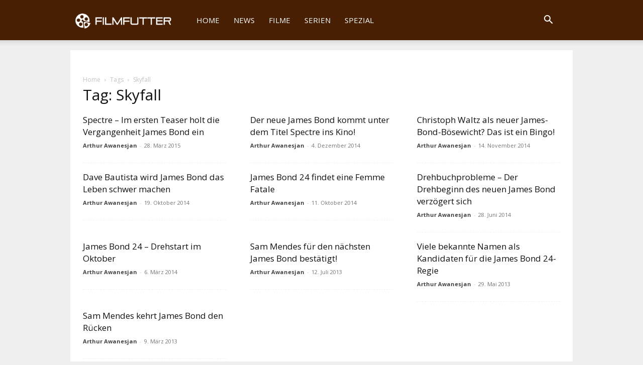

--- FILE ---
content_type: text/html; charset=UTF-8
request_url: https://www.filmfutter.com/tag/skyfall/page/2/
body_size: 33223
content:
<!doctype html >
<!--[if IE 8]>    <html class="ie8" lang="en"> <![endif]-->
<!--[if IE 9]>    <html class="ie9" lang="en"> <![endif]-->
<!--[if gt IE 8]><!--> <html lang="de"> <!--<![endif]-->
<head><meta charset="UTF-8" /><script>if(navigator.userAgent.match(/MSIE|Internet Explorer/i)||navigator.userAgent.match(/Trident\/7\..*?rv:11/i)){var href=document.location.href;if(!href.match(/[?&]nowprocket/)){if(href.indexOf("?")==-1){if(href.indexOf("#")==-1){document.location.href=href+"?nowprocket=1"}else{document.location.href=href.replace("#","?nowprocket=1#")}}else{if(href.indexOf("#")==-1){document.location.href=href+"&nowprocket=1"}else{document.location.href=href.replace("#","&nowprocket=1#")}}}}</script><script>class RocketLazyLoadScripts{constructor(){this.v="1.2.5.1",this.triggerEvents=["keydown","mousedown","mousemove","touchmove","touchstart","touchend","wheel"],this.userEventHandler=this._triggerListener.bind(this),this.touchStartHandler=this._onTouchStart.bind(this),this.touchMoveHandler=this._onTouchMove.bind(this),this.touchEndHandler=this._onTouchEnd.bind(this),this.clickHandler=this._onClick.bind(this),this.interceptedClicks=[],this.interceptedClickListeners=[],this._interceptClickListeners(this),window.addEventListener("pageshow",e=>{this.persisted=e.persisted,this.everythingLoaded&&this._triggerLastFunctions()}),document.addEventListener("DOMContentLoaded",()=>{this._preconnect3rdParties()}),this.delayedScripts={normal:[],async:[],defer:[]},this.trash=[],this.allJQueries=[]}_addUserInteractionListener(e){if(document.hidden){e._triggerListener();return}this.triggerEvents.forEach(t=>window.addEventListener(t,e.userEventHandler,{passive:!0})),window.addEventListener("touchstart",e.touchStartHandler,{passive:!0}),window.addEventListener("mousedown",e.touchStartHandler),document.addEventListener("visibilitychange",e.userEventHandler)}_removeUserInteractionListener(){this.triggerEvents.forEach(e=>window.removeEventListener(e,this.userEventHandler,{passive:!0})),document.removeEventListener("visibilitychange",this.userEventHandler)}_onTouchStart(e){"HTML"!==e.target.tagName&&(window.addEventListener("touchend",this.touchEndHandler),window.addEventListener("mouseup",this.touchEndHandler),window.addEventListener("touchmove",this.touchMoveHandler,{passive:!0}),window.addEventListener("mousemove",this.touchMoveHandler),e.target.addEventListener("click",this.clickHandler),this._disableOtherEventListeners(e.target,!0),this._renameDOMAttribute(e.target,"onclick","rocket-onclick"),this._pendingClickStarted())}_onTouchMove(e){window.removeEventListener("touchend",this.touchEndHandler),window.removeEventListener("mouseup",this.touchEndHandler),window.removeEventListener("touchmove",this.touchMoveHandler,{passive:!0}),window.removeEventListener("mousemove",this.touchMoveHandler),e.target.removeEventListener("click",this.clickHandler),this._disableOtherEventListeners(e.target,!1),this._renameDOMAttribute(e.target,"rocket-onclick","onclick"),this._pendingClickFinished()}_onTouchEnd(){window.removeEventListener("touchend",this.touchEndHandler),window.removeEventListener("mouseup",this.touchEndHandler),window.removeEventListener("touchmove",this.touchMoveHandler,{passive:!0}),window.removeEventListener("mousemove",this.touchMoveHandler)}_onClick(e){e.target.removeEventListener("click",this.clickHandler),this._disableOtherEventListeners(e.target,!1),this._renameDOMAttribute(e.target,"rocket-onclick","onclick"),this.interceptedClicks.push(e),e.preventDefault(),e.stopPropagation(),e.stopImmediatePropagation(),this._pendingClickFinished()}_replayClicks(){window.removeEventListener("touchstart",this.touchStartHandler,{passive:!0}),window.removeEventListener("mousedown",this.touchStartHandler),this.interceptedClicks.forEach(e=>{e.target.dispatchEvent(new MouseEvent("click",{view:e.view,bubbles:!0,cancelable:!0}))})}_interceptClickListeners(e){EventTarget.prototype.addEventListenerBase=EventTarget.prototype.addEventListener,EventTarget.prototype.addEventListener=function(t,i,r){"click"!==t||e.windowLoaded||i===e.clickHandler||e.interceptedClickListeners.push({target:this,func:i,options:r}),(this||window).addEventListenerBase(t,i,r)}}_disableOtherEventListeners(e,t){this.interceptedClickListeners.forEach(i=>{i.target===e&&(t?e.removeEventListener("click",i.func,i.options):e.addEventListener("click",i.func,i.options))}),e.parentNode!==document.documentElement&&this._disableOtherEventListeners(e.parentNode,t)}_waitForPendingClicks(){return new Promise(e=>{this._isClickPending?this._pendingClickFinished=e:e()})}_pendingClickStarted(){this._isClickPending=!0}_pendingClickFinished(){this._isClickPending=!1}_renameDOMAttribute(e,t,i){e.hasAttribute&&e.hasAttribute(t)&&(event.target.setAttribute(i,event.target.getAttribute(t)),event.target.removeAttribute(t))}_triggerListener(){this._removeUserInteractionListener(this),"loading"===document.readyState?document.addEventListener("DOMContentLoaded",this._loadEverythingNow.bind(this)):this._loadEverythingNow()}_preconnect3rdParties(){let e=[];document.querySelectorAll("script[type=rocketlazyloadscript][data-rocket-src]").forEach(t=>{let i=t.getAttribute("data-rocket-src");if(i&&0!==i.indexOf("data:")){0===i.indexOf("//")&&(i=location.protocol+i);try{let r=new URL(i).origin;r!==location.origin&&e.push({src:r,crossOrigin:t.crossOrigin||"module"===t.getAttribute("data-rocket-type")})}catch(n){}}}),e=[...new Map(e.map(e=>[JSON.stringify(e),e])).values()],this._batchInjectResourceHints(e,"preconnect")}async _loadEverythingNow(){this.lastBreath=Date.now(),this._delayEventListeners(this),this._delayJQueryReady(this),this._handleDocumentWrite(),this._registerAllDelayedScripts(),this._preloadAllScripts(),await this._loadScriptsFromList(this.delayedScripts.normal),await this._loadScriptsFromList(this.delayedScripts.defer),await this._loadScriptsFromList(this.delayedScripts.async);try{await this._triggerDOMContentLoaded(),await this._pendingWebpackRequests(this),await this._triggerWindowLoad()}catch(e){console.error(e)}window.dispatchEvent(new Event("rocket-allScriptsLoaded")),this.everythingLoaded=!0,this._waitForPendingClicks().then(()=>{this._replayClicks()}),this._emptyTrash()}_registerAllDelayedScripts(){document.querySelectorAll("script[type=rocketlazyloadscript]").forEach(e=>{e.hasAttribute("data-rocket-src")?e.hasAttribute("async")&&!1!==e.async?this.delayedScripts.async.push(e):e.hasAttribute("defer")&&!1!==e.defer||"module"===e.getAttribute("data-rocket-type")?this.delayedScripts.defer.push(e):this.delayedScripts.normal.push(e):this.delayedScripts.normal.push(e)})}async _transformScript(e){if(await this._littleBreath(),!0===e.noModule&&"noModule"in HTMLScriptElement.prototype){e.setAttribute("data-rocket-status","skipped");return}return new Promise(t=>{let i;function r(){(i||e).setAttribute("data-rocket-status","executed"),t()}try{if(navigator.userAgent.indexOf("Firefox/")>0||""===navigator.vendor)i=document.createElement("script"),[...e.attributes].forEach(e=>{let t=e.nodeName;"type"!==t&&("data-rocket-type"===t&&(t="type"),"data-rocket-src"===t&&(t="src"),i.setAttribute(t,e.nodeValue))}),e.text&&(i.text=e.text),i.hasAttribute("src")?(i.addEventListener("load",r),i.addEventListener("error",function(){i.setAttribute("data-rocket-status","failed"),t()}),setTimeout(()=>{i.isConnected||t()},1)):(i.text=e.text,r()),e.parentNode.replaceChild(i,e);else{let n=e.getAttribute("data-rocket-type"),s=e.getAttribute("data-rocket-src");n?(e.type=n,e.removeAttribute("data-rocket-type")):e.removeAttribute("type"),e.addEventListener("load",r),e.addEventListener("error",function(){e.setAttribute("data-rocket-status","failed"),t()}),s?(e.removeAttribute("data-rocket-src"),e.src=s):e.src="data:text/javascript;base64,"+window.btoa(unescape(encodeURIComponent(e.text)))}}catch(a){e.setAttribute("data-rocket-status","failed"),t()}})}async _loadScriptsFromList(e){let t=e.shift();return t&&t.isConnected?(await this._transformScript(t),this._loadScriptsFromList(e)):Promise.resolve()}_preloadAllScripts(){this._batchInjectResourceHints([...this.delayedScripts.normal,...this.delayedScripts.defer,...this.delayedScripts.async],"preload")}_batchInjectResourceHints(e,t){var i=document.createDocumentFragment();e.forEach(e=>{let r=e.getAttribute&&e.getAttribute("data-rocket-src")||e.src;if(r){let n=document.createElement("link");n.href=r,n.rel=t,"preconnect"!==t&&(n.as="script"),e.getAttribute&&"module"===e.getAttribute("data-rocket-type")&&(n.crossOrigin=!0),e.crossOrigin&&(n.crossOrigin=e.crossOrigin),e.integrity&&(n.integrity=e.integrity),i.appendChild(n),this.trash.push(n)}}),document.head.appendChild(i)}_delayEventListeners(e){let t={};function i(i,r){return t[r].eventsToRewrite.indexOf(i)>=0&&!e.everythingLoaded?"rocket-"+i:i}function r(e,r){var n;!t[n=e]&&(t[n]={originalFunctions:{add:n.addEventListener,remove:n.removeEventListener},eventsToRewrite:[]},n.addEventListener=function(){arguments[0]=i(arguments[0],n),t[n].originalFunctions.add.apply(n,arguments)},n.removeEventListener=function(){arguments[0]=i(arguments[0],n),t[n].originalFunctions.remove.apply(n,arguments)}),t[e].eventsToRewrite.push(r)}function n(t,i){let r=t[i];t[i]=null,Object.defineProperty(t,i,{get:()=>r||function(){},set(n){e.everythingLoaded?r=n:t["rocket"+i]=r=n}})}r(document,"DOMContentLoaded"),r(window,"DOMContentLoaded"),r(window,"load"),r(window,"pageshow"),r(document,"readystatechange"),n(document,"onreadystatechange"),n(window,"onload"),n(window,"onpageshow")}_delayJQueryReady(e){let t;function i(t){return e.everythingLoaded?t:t.split(" ").map(e=>"load"===e||0===e.indexOf("load.")?"rocket-jquery-load":e).join(" ")}function r(r){if(r&&r.fn&&!e.allJQueries.includes(r)){r.fn.ready=r.fn.init.prototype.ready=function(t){return e.domReadyFired?t.bind(document)(r):document.addEventListener("rocket-DOMContentLoaded",()=>t.bind(document)(r)),r([])};let n=r.fn.on;r.fn.on=r.fn.init.prototype.on=function(){return this[0]===window&&("string"==typeof arguments[0]||arguments[0]instanceof String?arguments[0]=i(arguments[0]):"object"==typeof arguments[0]&&Object.keys(arguments[0]).forEach(e=>{let t=arguments[0][e];delete arguments[0][e],arguments[0][i(e)]=t})),n.apply(this,arguments),this},e.allJQueries.push(r)}t=r}r(window.jQuery),Object.defineProperty(window,"jQuery",{get:()=>t,set(e){r(e)}})}async _pendingWebpackRequests(e){let t=document.querySelector("script[data-webpack]");async function i(){return new Promise(e=>{t.addEventListener("load",e),t.addEventListener("error",e)})}t&&(await i(),await e._requestAnimFrame(),await e._pendingWebpackRequests(e))}async _triggerDOMContentLoaded(){this.domReadyFired=!0,await this._littleBreath(),document.dispatchEvent(new Event("rocket-readystatechange")),await this._littleBreath(),document.rocketonreadystatechange&&document.rocketonreadystatechange(),await this._littleBreath(),document.dispatchEvent(new Event("rocket-DOMContentLoaded")),await this._littleBreath(),window.dispatchEvent(new Event("rocket-DOMContentLoaded"))}async _triggerWindowLoad(){await this._littleBreath(),document.dispatchEvent(new Event("rocket-readystatechange")),await this._littleBreath(),document.rocketonreadystatechange&&document.rocketonreadystatechange(),await this._littleBreath(),window.dispatchEvent(new Event("rocket-load")),await this._littleBreath(),window.rocketonload&&window.rocketonload(),await this._littleBreath(),this.allJQueries.forEach(e=>e(window).trigger("rocket-jquery-load")),await this._littleBreath();let e=new Event("rocket-pageshow");e.persisted=this.persisted,window.dispatchEvent(e),await this._littleBreath(),window.rocketonpageshow&&window.rocketonpageshow({persisted:this.persisted}),this.windowLoaded=!0}_triggerLastFunctions(){document.onreadystatechange&&document.onreadystatechange(),window.onload&&window.onload(),window.onpageshow&&window.onpageshow({persisted:this.persisted})}_handleDocumentWrite(){let e=new Map;document.write=document.writeln=function(t){let i=document.currentScript;i||console.error("WPRocket unable to document.write this: "+t);let r=document.createRange(),n=i.parentElement,s=e.get(i);void 0===s&&(s=i.nextSibling,e.set(i,s));let a=document.createDocumentFragment();r.setStart(a,0),a.appendChild(r.createContextualFragment(t)),n.insertBefore(a,s)}}async _littleBreath(){Date.now()-this.lastBreath>45&&(await this._requestAnimFrame(),this.lastBreath=Date.now())}async _requestAnimFrame(){return document.hidden?new Promise(e=>setTimeout(e)):new Promise(e=>requestAnimationFrame(e))}_emptyTrash(){this.trash.forEach(e=>e.remove())}static run(){let e=new RocketLazyLoadScripts;e._addUserInteractionListener(e)}}RocketLazyLoadScripts.run();</script>






    
    
    <meta name="viewport" content="width=device-width, initial-scale=1.0">
    <link rel="pingback" href="https://www.filmfutter.com/xmlrpc.php" />
    <meta name='robots' content='index, follow, max-image-preview:large, max-snippet:-1, max-video-preview:-1' />
<link rel="icon" type="image/png" href="https://www.filmfutter.com/wp-content/uploads/2024/03/favicon2024.png">
	<!-- This site is optimized with the Yoast SEO plugin v22.1 - https://yoast.com/wordpress/plugins/seo/ -->
	<title>Skyfall-Archiv - Seite 2 von 8 - Filmfutter</title><link rel="preload" as="style" href="https://fonts.googleapis.com/css?family=Open%20Sans%3A400%2C600%2C700%7CRoboto%3A400%2C500%2C700&#038;display=swap" /><link rel="stylesheet" href="https://fonts.googleapis.com/css?family=Open%20Sans%3A400%2C600%2C700%7CRoboto%3A400%2C500%2C700&#038;display=swap" media="print" onload="this.media='all'" /><noscript><link rel="stylesheet" href="https://fonts.googleapis.com/css?family=Open%20Sans%3A400%2C600%2C700%7CRoboto%3A400%2C500%2C700&#038;display=swap" /></noscript>
	<link rel="canonical" href="https://www.filmfutter.com/tag/skyfall/page/2/" />
	<link rel="prev" href="https://www.filmfutter.com/tag/skyfall/" />
	<link rel="next" href="https://www.filmfutter.com/tag/skyfall/page/3/" />
	<meta property="og:locale" content="de_DE" />
	<meta property="og:type" content="article" />
	<meta property="og:title" content="Skyfall-Archiv - Seite 2 von 8 - Filmfutter" />
	<meta property="og:url" content="https://www.filmfutter.com/tag/skyfall/" />
	<meta property="og:site_name" content="Filmfutter" />
	<script type="application/ld+json" class="yoast-schema-graph">{"@context":"https://schema.org","@graph":[{"@type":"CollectionPage","@id":"https://www.filmfutter.com/tag/skyfall/","url":"https://www.filmfutter.com/tag/skyfall/page/2/","name":"Skyfall-Archiv - Seite 2 von 8 - Filmfutter","isPartOf":{"@id":"https://www.filmfutter.com/#website"},"primaryImageOfPage":{"@id":"https://www.filmfutter.com/tag/skyfall/page/2/#primaryimage"},"image":{"@id":"https://www.filmfutter.com/tag/skyfall/page/2/#primaryimage"},"thumbnailUrl":"https://www.filmfutter.com/wp-content/uploads/2015/03/SpectreTrailerfront.jpg","breadcrumb":{"@id":"https://www.filmfutter.com/tag/skyfall/page/2/#breadcrumb"},"inLanguage":"de"},{"@type":"ImageObject","inLanguage":"de","@id":"https://www.filmfutter.com/tag/skyfall/page/2/#primaryimage","url":"https://www.filmfutter.com/wp-content/uploads/2015/03/SpectreTrailerfront.jpg","contentUrl":"https://www.filmfutter.com/wp-content/uploads/2015/03/SpectreTrailerfront.jpg","width":924,"height":539,"caption":"Spectre Teaser Trailer"},{"@type":"BreadcrumbList","@id":"https://www.filmfutter.com/tag/skyfall/page/2/#breadcrumb","itemListElement":[{"@type":"ListItem","position":1,"name":"Home","item":"https://www.filmfutter.com/"},{"@type":"ListItem","position":2,"name":"Skyfall"}]},{"@type":"WebSite","@id":"https://www.filmfutter.com/#website","url":"https://www.filmfutter.com/","name":"Filmfutter","description":"Frische News, Kritiken, Kinostarts und mehr","publisher":{"@id":"https://www.filmfutter.com/#organization"},"potentialAction":[{"@type":"SearchAction","target":{"@type":"EntryPoint","urlTemplate":"https://www.filmfutter.com/?s={search_term_string}"},"query-input":"required name=search_term_string"}],"inLanguage":"de"},{"@type":"Organization","@id":"https://www.filmfutter.com/#organization","name":"Filmfutter","url":"https://www.filmfutter.com/","logo":{"@type":"ImageObject","inLanguage":"de","@id":"https://www.filmfutter.com/#/schema/logo/image/","url":"https://www.filmfutter.com/wp-content/uploads/2024/02/FilmfutterLogo.png","contentUrl":"https://www.filmfutter.com/wp-content/uploads/2024/02/FilmfutterLogo.png","width":700,"height":700,"caption":"Filmfutter"},"image":{"@id":"https://www.filmfutter.com/#/schema/logo/image/"},"sameAs":["https://www.facebook.com/filmfutter/","https://twitter.com/filmfutter"]}]}</script>
	<!-- / Yoast SEO plugin. -->


<link rel='dns-prefetch' href='//fonts.googleapis.com' />
<link href='https://fonts.gstatic.com' crossorigin rel='preconnect' />
<link rel="alternate" type="application/rss+xml" title="Filmfutter &raquo; Feed" href="https://www.filmfutter.com/feed/" />
<link rel="alternate" type="application/rss+xml" title="Filmfutter &raquo; Kommentar-Feed" href="https://www.filmfutter.com/comments/feed/" />
<link rel="alternate" type="application/rss+xml" title="Filmfutter &raquo; Skyfall Schlagwort-Feed" href="https://www.filmfutter.com/tag/skyfall/feed/" />
<script type="rocketlazyloadscript" data-rocket-type="text/javascript">
/* <![CDATA[ */
window._wpemojiSettings = {"baseUrl":"https:\/\/s.w.org\/images\/core\/emoji\/15.0.3\/72x72\/","ext":".png","svgUrl":"https:\/\/s.w.org\/images\/core\/emoji\/15.0.3\/svg\/","svgExt":".svg","source":{"concatemoji":"https:\/\/www.filmfutter.com\/wp-includes\/js\/wp-emoji-release.min.js?ver=6.5.7"}};
/*! This file is auto-generated */
!function(i,n){var o,s,e;function c(e){try{var t={supportTests:e,timestamp:(new Date).valueOf()};sessionStorage.setItem(o,JSON.stringify(t))}catch(e){}}function p(e,t,n){e.clearRect(0,0,e.canvas.width,e.canvas.height),e.fillText(t,0,0);var t=new Uint32Array(e.getImageData(0,0,e.canvas.width,e.canvas.height).data),r=(e.clearRect(0,0,e.canvas.width,e.canvas.height),e.fillText(n,0,0),new Uint32Array(e.getImageData(0,0,e.canvas.width,e.canvas.height).data));return t.every(function(e,t){return e===r[t]})}function u(e,t,n){switch(t){case"flag":return n(e,"\ud83c\udff3\ufe0f\u200d\u26a7\ufe0f","\ud83c\udff3\ufe0f\u200b\u26a7\ufe0f")?!1:!n(e,"\ud83c\uddfa\ud83c\uddf3","\ud83c\uddfa\u200b\ud83c\uddf3")&&!n(e,"\ud83c\udff4\udb40\udc67\udb40\udc62\udb40\udc65\udb40\udc6e\udb40\udc67\udb40\udc7f","\ud83c\udff4\u200b\udb40\udc67\u200b\udb40\udc62\u200b\udb40\udc65\u200b\udb40\udc6e\u200b\udb40\udc67\u200b\udb40\udc7f");case"emoji":return!n(e,"\ud83d\udc26\u200d\u2b1b","\ud83d\udc26\u200b\u2b1b")}return!1}function f(e,t,n){var r="undefined"!=typeof WorkerGlobalScope&&self instanceof WorkerGlobalScope?new OffscreenCanvas(300,150):i.createElement("canvas"),a=r.getContext("2d",{willReadFrequently:!0}),o=(a.textBaseline="top",a.font="600 32px Arial",{});return e.forEach(function(e){o[e]=t(a,e,n)}),o}function t(e){var t=i.createElement("script");t.src=e,t.defer=!0,i.head.appendChild(t)}"undefined"!=typeof Promise&&(o="wpEmojiSettingsSupports",s=["flag","emoji"],n.supports={everything:!0,everythingExceptFlag:!0},e=new Promise(function(e){i.addEventListener("DOMContentLoaded",e,{once:!0})}),new Promise(function(t){var n=function(){try{var e=JSON.parse(sessionStorage.getItem(o));if("object"==typeof e&&"number"==typeof e.timestamp&&(new Date).valueOf()<e.timestamp+604800&&"object"==typeof e.supportTests)return e.supportTests}catch(e){}return null}();if(!n){if("undefined"!=typeof Worker&&"undefined"!=typeof OffscreenCanvas&&"undefined"!=typeof URL&&URL.createObjectURL&&"undefined"!=typeof Blob)try{var e="postMessage("+f.toString()+"("+[JSON.stringify(s),u.toString(),p.toString()].join(",")+"));",r=new Blob([e],{type:"text/javascript"}),a=new Worker(URL.createObjectURL(r),{name:"wpTestEmojiSupports"});return void(a.onmessage=function(e){c(n=e.data),a.terminate(),t(n)})}catch(e){}c(n=f(s,u,p))}t(n)}).then(function(e){for(var t in e)n.supports[t]=e[t],n.supports.everything=n.supports.everything&&n.supports[t],"flag"!==t&&(n.supports.everythingExceptFlag=n.supports.everythingExceptFlag&&n.supports[t]);n.supports.everythingExceptFlag=n.supports.everythingExceptFlag&&!n.supports.flag,n.DOMReady=!1,n.readyCallback=function(){n.DOMReady=!0}}).then(function(){return e}).then(function(){var e;n.supports.everything||(n.readyCallback(),(e=n.source||{}).concatemoji?t(e.concatemoji):e.wpemoji&&e.twemoji&&(t(e.twemoji),t(e.wpemoji)))}))}((window,document),window._wpemojiSettings);
/* ]]> */
</script>
<style id='wp-emoji-styles-inline-css' type='text/css'>

	img.wp-smiley, img.emoji {
		display: inline !important;
		border: none !important;
		box-shadow: none !important;
		height: 1em !important;
		width: 1em !important;
		margin: 0 0.07em !important;
		vertical-align: -0.1em !important;
		background: none !important;
		padding: 0 !important;
	}
</style>
<style id='classic-theme-styles-inline-css' type='text/css'>
/*! This file is auto-generated */
.wp-block-button__link{color:#fff;background-color:#32373c;border-radius:9999px;box-shadow:none;text-decoration:none;padding:calc(.667em + 2px) calc(1.333em + 2px);font-size:1.125em}.wp-block-file__button{background:#32373c;color:#fff;text-decoration:none}
</style>
<style id='global-styles-inline-css' type='text/css'>
body{--wp--preset--color--black: #000000;--wp--preset--color--cyan-bluish-gray: #abb8c3;--wp--preset--color--white: #ffffff;--wp--preset--color--pale-pink: #f78da7;--wp--preset--color--vivid-red: #cf2e2e;--wp--preset--color--luminous-vivid-orange: #ff6900;--wp--preset--color--luminous-vivid-amber: #fcb900;--wp--preset--color--light-green-cyan: #7bdcb5;--wp--preset--color--vivid-green-cyan: #00d084;--wp--preset--color--pale-cyan-blue: #8ed1fc;--wp--preset--color--vivid-cyan-blue: #0693e3;--wp--preset--color--vivid-purple: #9b51e0;--wp--preset--gradient--vivid-cyan-blue-to-vivid-purple: linear-gradient(135deg,rgba(6,147,227,1) 0%,rgb(155,81,224) 100%);--wp--preset--gradient--light-green-cyan-to-vivid-green-cyan: linear-gradient(135deg,rgb(122,220,180) 0%,rgb(0,208,130) 100%);--wp--preset--gradient--luminous-vivid-amber-to-luminous-vivid-orange: linear-gradient(135deg,rgba(252,185,0,1) 0%,rgba(255,105,0,1) 100%);--wp--preset--gradient--luminous-vivid-orange-to-vivid-red: linear-gradient(135deg,rgba(255,105,0,1) 0%,rgb(207,46,46) 100%);--wp--preset--gradient--very-light-gray-to-cyan-bluish-gray: linear-gradient(135deg,rgb(238,238,238) 0%,rgb(169,184,195) 100%);--wp--preset--gradient--cool-to-warm-spectrum: linear-gradient(135deg,rgb(74,234,220) 0%,rgb(151,120,209) 20%,rgb(207,42,186) 40%,rgb(238,44,130) 60%,rgb(251,105,98) 80%,rgb(254,248,76) 100%);--wp--preset--gradient--blush-light-purple: linear-gradient(135deg,rgb(255,206,236) 0%,rgb(152,150,240) 100%);--wp--preset--gradient--blush-bordeaux: linear-gradient(135deg,rgb(254,205,165) 0%,rgb(254,45,45) 50%,rgb(107,0,62) 100%);--wp--preset--gradient--luminous-dusk: linear-gradient(135deg,rgb(255,203,112) 0%,rgb(199,81,192) 50%,rgb(65,88,208) 100%);--wp--preset--gradient--pale-ocean: linear-gradient(135deg,rgb(255,245,203) 0%,rgb(182,227,212) 50%,rgb(51,167,181) 100%);--wp--preset--gradient--electric-grass: linear-gradient(135deg,rgb(202,248,128) 0%,rgb(113,206,126) 100%);--wp--preset--gradient--midnight: linear-gradient(135deg,rgb(2,3,129) 0%,rgb(40,116,252) 100%);--wp--preset--font-size--small: 11px;--wp--preset--font-size--medium: 20px;--wp--preset--font-size--large: 32px;--wp--preset--font-size--x-large: 42px;--wp--preset--font-size--regular: 15px;--wp--preset--font-size--larger: 50px;--wp--preset--spacing--20: 0.44rem;--wp--preset--spacing--30: 0.67rem;--wp--preset--spacing--40: 1rem;--wp--preset--spacing--50: 1.5rem;--wp--preset--spacing--60: 2.25rem;--wp--preset--spacing--70: 3.38rem;--wp--preset--spacing--80: 5.06rem;--wp--preset--shadow--natural: 6px 6px 9px rgba(0, 0, 0, 0.2);--wp--preset--shadow--deep: 12px 12px 50px rgba(0, 0, 0, 0.4);--wp--preset--shadow--sharp: 6px 6px 0px rgba(0, 0, 0, 0.2);--wp--preset--shadow--outlined: 6px 6px 0px -3px rgba(255, 255, 255, 1), 6px 6px rgba(0, 0, 0, 1);--wp--preset--shadow--crisp: 6px 6px 0px rgba(0, 0, 0, 1);}:where(.is-layout-flex){gap: 0.5em;}:where(.is-layout-grid){gap: 0.5em;}body .is-layout-flex{display: flex;}body .is-layout-flex{flex-wrap: wrap;align-items: center;}body .is-layout-flex > *{margin: 0;}body .is-layout-grid{display: grid;}body .is-layout-grid > *{margin: 0;}:where(.wp-block-columns.is-layout-flex){gap: 2em;}:where(.wp-block-columns.is-layout-grid){gap: 2em;}:where(.wp-block-post-template.is-layout-flex){gap: 1.25em;}:where(.wp-block-post-template.is-layout-grid){gap: 1.25em;}.has-black-color{color: var(--wp--preset--color--black) !important;}.has-cyan-bluish-gray-color{color: var(--wp--preset--color--cyan-bluish-gray) !important;}.has-white-color{color: var(--wp--preset--color--white) !important;}.has-pale-pink-color{color: var(--wp--preset--color--pale-pink) !important;}.has-vivid-red-color{color: var(--wp--preset--color--vivid-red) !important;}.has-luminous-vivid-orange-color{color: var(--wp--preset--color--luminous-vivid-orange) !important;}.has-luminous-vivid-amber-color{color: var(--wp--preset--color--luminous-vivid-amber) !important;}.has-light-green-cyan-color{color: var(--wp--preset--color--light-green-cyan) !important;}.has-vivid-green-cyan-color{color: var(--wp--preset--color--vivid-green-cyan) !important;}.has-pale-cyan-blue-color{color: var(--wp--preset--color--pale-cyan-blue) !important;}.has-vivid-cyan-blue-color{color: var(--wp--preset--color--vivid-cyan-blue) !important;}.has-vivid-purple-color{color: var(--wp--preset--color--vivid-purple) !important;}.has-black-background-color{background-color: var(--wp--preset--color--black) !important;}.has-cyan-bluish-gray-background-color{background-color: var(--wp--preset--color--cyan-bluish-gray) !important;}.has-white-background-color{background-color: var(--wp--preset--color--white) !important;}.has-pale-pink-background-color{background-color: var(--wp--preset--color--pale-pink) !important;}.has-vivid-red-background-color{background-color: var(--wp--preset--color--vivid-red) !important;}.has-luminous-vivid-orange-background-color{background-color: var(--wp--preset--color--luminous-vivid-orange) !important;}.has-luminous-vivid-amber-background-color{background-color: var(--wp--preset--color--luminous-vivid-amber) !important;}.has-light-green-cyan-background-color{background-color: var(--wp--preset--color--light-green-cyan) !important;}.has-vivid-green-cyan-background-color{background-color: var(--wp--preset--color--vivid-green-cyan) !important;}.has-pale-cyan-blue-background-color{background-color: var(--wp--preset--color--pale-cyan-blue) !important;}.has-vivid-cyan-blue-background-color{background-color: var(--wp--preset--color--vivid-cyan-blue) !important;}.has-vivid-purple-background-color{background-color: var(--wp--preset--color--vivid-purple) !important;}.has-black-border-color{border-color: var(--wp--preset--color--black) !important;}.has-cyan-bluish-gray-border-color{border-color: var(--wp--preset--color--cyan-bluish-gray) !important;}.has-white-border-color{border-color: var(--wp--preset--color--white) !important;}.has-pale-pink-border-color{border-color: var(--wp--preset--color--pale-pink) !important;}.has-vivid-red-border-color{border-color: var(--wp--preset--color--vivid-red) !important;}.has-luminous-vivid-orange-border-color{border-color: var(--wp--preset--color--luminous-vivid-orange) !important;}.has-luminous-vivid-amber-border-color{border-color: var(--wp--preset--color--luminous-vivid-amber) !important;}.has-light-green-cyan-border-color{border-color: var(--wp--preset--color--light-green-cyan) !important;}.has-vivid-green-cyan-border-color{border-color: var(--wp--preset--color--vivid-green-cyan) !important;}.has-pale-cyan-blue-border-color{border-color: var(--wp--preset--color--pale-cyan-blue) !important;}.has-vivid-cyan-blue-border-color{border-color: var(--wp--preset--color--vivid-cyan-blue) !important;}.has-vivid-purple-border-color{border-color: var(--wp--preset--color--vivid-purple) !important;}.has-vivid-cyan-blue-to-vivid-purple-gradient-background{background: var(--wp--preset--gradient--vivid-cyan-blue-to-vivid-purple) !important;}.has-light-green-cyan-to-vivid-green-cyan-gradient-background{background: var(--wp--preset--gradient--light-green-cyan-to-vivid-green-cyan) !important;}.has-luminous-vivid-amber-to-luminous-vivid-orange-gradient-background{background: var(--wp--preset--gradient--luminous-vivid-amber-to-luminous-vivid-orange) !important;}.has-luminous-vivid-orange-to-vivid-red-gradient-background{background: var(--wp--preset--gradient--luminous-vivid-orange-to-vivid-red) !important;}.has-very-light-gray-to-cyan-bluish-gray-gradient-background{background: var(--wp--preset--gradient--very-light-gray-to-cyan-bluish-gray) !important;}.has-cool-to-warm-spectrum-gradient-background{background: var(--wp--preset--gradient--cool-to-warm-spectrum) !important;}.has-blush-light-purple-gradient-background{background: var(--wp--preset--gradient--blush-light-purple) !important;}.has-blush-bordeaux-gradient-background{background: var(--wp--preset--gradient--blush-bordeaux) !important;}.has-luminous-dusk-gradient-background{background: var(--wp--preset--gradient--luminous-dusk) !important;}.has-pale-ocean-gradient-background{background: var(--wp--preset--gradient--pale-ocean) !important;}.has-electric-grass-gradient-background{background: var(--wp--preset--gradient--electric-grass) !important;}.has-midnight-gradient-background{background: var(--wp--preset--gradient--midnight) !important;}.has-small-font-size{font-size: var(--wp--preset--font-size--small) !important;}.has-medium-font-size{font-size: var(--wp--preset--font-size--medium) !important;}.has-large-font-size{font-size: var(--wp--preset--font-size--large) !important;}.has-x-large-font-size{font-size: var(--wp--preset--font-size--x-large) !important;}
.wp-block-navigation a:where(:not(.wp-element-button)){color: inherit;}
:where(.wp-block-post-template.is-layout-flex){gap: 1.25em;}:where(.wp-block-post-template.is-layout-grid){gap: 1.25em;}
:where(.wp-block-columns.is-layout-flex){gap: 2em;}:where(.wp-block-columns.is-layout-grid){gap: 2em;}
.wp-block-pullquote{font-size: 1.5em;line-height: 1.6;}
</style>
<link data-minify="1" rel='stylesheet' id='sc_merged-css' href='https://www.filmfutter.com/wp-content/cache/background-css/www.filmfutter.com/wp-content/cache/min/1/wp-content/plugins/supercarousel/public/css/supercarouselmerged.css?ver=1767889026&wpr_t=1769102934' type='text/css' media='all' />
<style id='sc_merged-inline-css' type='text/css'>
.supercarousel142780 .supercarousel > div {}.supercarousel142780 .supercarousel > div .super_overlay0 {background-color: rgba(0,0,0,0);transition: none ease-in-out 400ms 0ms;-wekbit-transition: none ease-in-out 400ms 0ms;-moz-transition: none ease-in-out 400ms 0ms;-ms-transition: none ease-in-out 400ms 0ms;-o-transition: none ease-in-out 400ms 0ms;border-radius: 0px;}.supercarousel142780 .supercarousel > div:hover .super_overlay0 {background-color: rgba(0,0,0,0);}.supercarousel142780 .supercarousel > div .superelement0 {transition: none ease-in-out 400ms 0ms;-wekbit-transition: none ease-in-out 400ms 0ms;-moz-transition: none ease-in-out 400ms 0ms;-ms-transition: none ease-in-out 400ms 0ms;-o-transition: none ease-in-out 400ms 0ms;object-position: center;border-left-width: 0px;border-left-style: solid;border-left-color: #444444;border-top-width: 0px;border-top-style: solid;border-top-color: #444444;border-right-width: 0px;border-right-style: solid;border-right-color: #444444;border-bottom-width: 0px;border-bottom-style: solid;border-bottom-color: #444444;background-color: rgba(0,0,0,0);box-shadow: 0px 0px 0px #444444;opacity: 1.00;margin-top: 0px;margin-right: 0px;margin-bottom: 0px;margin-left: 0px;padding-top: 0px;padding-right: 0px;padding-bottom: 0px;padding-left: 0px;border-radius: 0px;transform: none;-wekbit-transform: none;-moz-transform: none;-ms-transform: none;-o-transform: none;filter: grayscale(0%);}.supercarousel142780 .supercarousel > div .superelement0:hover  {border-width: 0px;border-style: solid;border-color: #444444;background-color: rgba(0,0,0,0);box-shadow: 0px 0px 0px #444444;opacity: 1.00;transform: none;-wekbit-transform: none;-moz-transform: none;-ms-transform: none;-o-transform: none;filter: grayscale(0%);}.supercarousel142780 .supercarousel > div superelement0 a {transition: none ease-in-out 400ms 0ms;-wekbit-transition: none ease-in-out 400ms 0ms;-moz-transition: none ease-in-out 400ms 0ms;-ms-transition: none ease-in-out 400ms 0ms;-o-transition: none ease-in-out 400ms 0ms;object-position: center;border-left-width: 0px;border-left-style: solid;border-left-color: #444444;border-top-width: 0px;border-top-style: solid;border-top-color: #444444;border-right-width: 0px;border-right-style: solid;border-right-color: #444444;border-bottom-width: 0px;border-bottom-style: solid;border-bottom-color: #444444;background-color: rgba(0,0,0,0);box-shadow: 0px 0px 0px #444444;opacity: 1.00;margin-top: 0px;margin-right: 0px;margin-bottom: 0px;margin-left: 0px;padding-top: 0px;padding-right: 0px;padding-bottom: 0px;padding-left: 0px;border-radius: 0px;transform: none;-wekbit-transform: none;-moz-transform: none;-ms-transform: none;-o-transform: none;filter: grayscale(0%);}.supercarousel142780 .supercarousel > div superelement0 a:hover  {border-width: 0px;border-style: solid;border-color: #444444;background-color: rgba(0,0,0,0);box-shadow: 0px 0px 0px #444444;opacity: 1.00;transform: none;-wekbit-transform: none;-moz-transform: none;-ms-transform: none;-o-transform: none;filter: grayscale(0%);}.supercarousel142780 .supercarousel > div .superelement1 {transition: none ease-in-out 400ms 0ms;-wekbit-transition: none ease-in-out 400ms 0ms;-moz-transition: none ease-in-out 400ms 0ms;-ms-transition: none ease-in-out 400ms 0ms;-o-transition: none ease-in-out 400ms 0ms;font-size: 22px;color: rgb(82, 82, 82);font-style: normal;font-weight: 300;opacity: 1.00;border-left-width: 0px;border-left-style: solid;border-left-color: #444444;border-top-width: 0px;border-top-style: solid;border-top-color: #444444;border-right-width: 0px;border-right-style: solid;border-right-color: #444444;border-bottom-width: 0px;border-bottom-style: solid;border-bottom-color: #444444;border-radius: 0px;box-shadow: 0px 0px 0px rgba(0,0,0,0);margin-top: 0px;margin-right: 0px;margin-bottom: 0px;margin-left: 0px;padding-top: 0px;padding-right: 0px;padding-bottom: 0px;padding-left: 0px;background-color: rgba(0,0,0,0);word-spacing: normal;line-height: normal;letter-spacing: normal;text-transform: none;text-decoration: none;text-align: left;text-shadow: 0px 0px 0px rgba(0,0,0,0);}.supercarousel142780 .supercarousel > div .superelement1:hover  {color: rgb(82, 82, 82);font-style: normal;font-weight: 300;opacity: 1.00;border-left-width: 0px;border-left-style: solid;border-left-color: #444444;border-top-width: 0px;border-top-style: solid;border-top-color: #444444;border-right-width: 0px;border-right-style: solid;border-right-color: #444444;border-bottom-width: 0px;border-bottom-style: solid;border-bottom-color: #444444;box-shadow: 0px 0px 0px rgba(0,0,0,0);background-color: rgba(0,0,0,0);text-decoration: none;text-shadow: 0px 0px 0px rgba(0,0,0,0);}.supercarousel142780 .supercarousel > div superelement1 a {transition: none ease-in-out 400ms 0ms;-wekbit-transition: none ease-in-out 400ms 0ms;-moz-transition: none ease-in-out 400ms 0ms;-ms-transition: none ease-in-out 400ms 0ms;-o-transition: none ease-in-out 400ms 0ms;font-size: 22px;color: rgb(82, 82, 82);font-style: normal;font-weight: 300;opacity: 1.00;border-left-width: 0px;border-left-style: solid;border-left-color: #444444;border-top-width: 0px;border-top-style: solid;border-top-color: #444444;border-right-width: 0px;border-right-style: solid;border-right-color: #444444;border-bottom-width: 0px;border-bottom-style: solid;border-bottom-color: #444444;border-radius: 0px;box-shadow: 0px 0px 0px rgba(0,0,0,0);margin-top: 0px;margin-right: 0px;margin-bottom: 0px;margin-left: 0px;padding-top: 0px;padding-right: 0px;padding-bottom: 0px;padding-left: 0px;background-color: rgba(0,0,0,0);word-spacing: normal;line-height: normal;letter-spacing: normal;text-transform: none;text-decoration: none;text-align: left;text-shadow: 0px 0px 0px rgba(0,0,0,0);}.supercarousel142780 .supercarousel > div superelement1 a:hover  {color: rgb(82, 82, 82);font-style: normal;font-weight: 300;opacity: 1.00;border-left-width: 0px;border-left-style: solid;border-left-color: #444444;border-top-width: 0px;border-top-style: solid;border-top-color: #444444;border-right-width: 0px;border-right-style: solid;border-right-color: #444444;border-bottom-width: 0px;border-bottom-style: solid;border-bottom-color: #444444;box-shadow: 0px 0px 0px rgba(0,0,0,0);background-color: rgba(0,0,0,0);text-decoration: none;text-shadow: 0px 0px 0px rgba(0,0,0,0);}.supercarousel81707 .supercarousel > div {}.supercarousel81707 .supercarousel > div .super_overlay0 {background-color: rgba(0,0,0,0);transition: none ease-in-out 400ms 0ms;-wekbit-transition: none ease-in-out 400ms 0ms;-moz-transition: none ease-in-out 400ms 0ms;-ms-transition: none ease-in-out 400ms 0ms;-o-transition: none ease-in-out 400ms 0ms;border-radius: 0px;}.supercarousel81707 .supercarousel > div:hover .super_overlay0 {background-color: rgba(0,0,0,0);}.supercarousel81707 .supercarousel > div .superelement0 {transition: none ease-in-out 400ms 0ms;-wekbit-transition: none ease-in-out 400ms 0ms;-moz-transition: none ease-in-out 400ms 0ms;-ms-transition: none ease-in-out 400ms 0ms;-o-transition: none ease-in-out 400ms 0ms;border-left-width: 0px;border-left-style: solid;border-left-color: #444444;border-top-width: 0px;border-top-style: solid;border-top-color: #444444;border-right-width: 0px;border-right-style: solid;border-right-color: #444444;border-bottom-width: 0px;border-bottom-style: solid;border-bottom-color: #444444;background-color: rgba(0,0,0,0);box-shadow: 0px 0px 0px #444444;opacity: 1.00;margin-top: 0px;margin-right: 0px;margin-bottom: 0px;margin-left: 0px;padding-top: 0px;padding-right: 0px;padding-bottom: 0px;padding-left: 0px;border-radius: 0px;transform: none;-wekbit-transform: none;-moz-transform: none;-ms-transform: none;-o-transform: none;filter: grayscale(0%);}.supercarousel81707 .supercarousel > div .superelement0:hover  {border-left-width: 0px;border-left-style: solid;border-left-color: #444444;border-top-width: 0px;border-top-style: solid;border-top-color: #444444;border-right-width: 0px;border-right-style: solid;border-right-color: #444444;border-bottom-width: 0px;border-bottom-style: solid;border-bottom-color: #444444;background-color: rgba(0,0,0,0);box-shadow: 0px 0px 0px #444444;opacity: 1.00;transform: none;-wekbit-transform: none;-moz-transform: none;-ms-transform: none;-o-transform: none;filter: grayscale(0%);}.supercarousel81707 .supercarousel > div superelement0 a {transition: none ease-in-out 400ms 0ms;-wekbit-transition: none ease-in-out 400ms 0ms;-moz-transition: none ease-in-out 400ms 0ms;-ms-transition: none ease-in-out 400ms 0ms;-o-transition: none ease-in-out 400ms 0ms;border-left-width: 0px;border-left-style: solid;border-left-color: #444444;border-top-width: 0px;border-top-style: solid;border-top-color: #444444;border-right-width: 0px;border-right-style: solid;border-right-color: #444444;border-bottom-width: 0px;border-bottom-style: solid;border-bottom-color: #444444;background-color: rgba(0,0,0,0);box-shadow: 0px 0px 0px #444444;opacity: 1.00;margin-top: 0px;margin-right: 0px;margin-bottom: 0px;margin-left: 0px;padding-top: 0px;padding-right: 0px;padding-bottom: 0px;padding-left: 0px;border-radius: 0px;transform: none;-wekbit-transform: none;-moz-transform: none;-ms-transform: none;-o-transform: none;filter: grayscale(0%);}.supercarousel81707 .supercarousel > div superelement0 a:hover  {border-left-width: 0px;border-left-style: solid;border-left-color: #444444;border-top-width: 0px;border-top-style: solid;border-top-color: #444444;border-right-width: 0px;border-right-style: solid;border-right-color: #444444;border-bottom-width: 0px;border-bottom-style: solid;border-bottom-color: #444444;background-color: rgba(0,0,0,0);box-shadow: 0px 0px 0px #444444;opacity: 1.00;transform: none;-wekbit-transform: none;-moz-transform: none;-ms-transform: none;-o-transform: none;filter: grayscale(0%);}.supercarousel81707 .supercarousel > div .superelement1 {transition: none ease-in-out 400ms 0ms;-wekbit-transition: none ease-in-out 400ms 0ms;-moz-transition: none ease-in-out 400ms 0ms;-ms-transition: none ease-in-out 400ms 0ms;-o-transition: none ease-in-out 400ms 0ms;font-size: 15px;color: rgb(16, 101, 146);font-style: normal;font-weight: 300;opacity: 1.00;border-left-width: 0px;border-left-style: solid;border-left-color: #444444;border-top-width: 0px;border-top-style: solid;border-top-color: #444444;border-right-width: 0px;border-right-style: solid;border-right-color: #444444;border-bottom-width: 0px;border-bottom-style: solid;border-bottom-color: #444444;border-radius: 0px;box-shadow: 0px 0px 0px #444444;margin-top: 0px;margin-right: 0px;margin-bottom: 7px;margin-left: 0px;padding-top: 7px;padding-right: 0px;padding-bottom: 0px;padding-left: 0px;background-color: rgb(244, 244, 244);word-spacing: normal;line-height: normal;letter-spacing: normal;text-transform: none;text-decoration: none;text-align: center;text-shadow: 0px 0px 0px #444444;}.supercarousel81707 .supercarousel > div .superelement1:hover  {color: rgb(82, 82, 82);font-style: normal;font-weight: 300;opacity: 1.00;border-left-width: 0px;border-left-style: solid;border-left-color: #444444;border-top-width: 0px;border-top-style: solid;border-top-color: #444444;border-right-width: 0px;border-right-style: solid;border-right-color: #444444;border-bottom-width: 0px;border-bottom-style: solid;border-bottom-color: #444444;box-shadow: 0px 0px 0px #444444;background-color: rgba(0,0,0,0);text-decoration: none;text-shadow: 0px 0px 0px #444444;}.supercarousel81707 .supercarousel > div superelement1 a {transition: none ease-in-out 400ms 0ms;-wekbit-transition: none ease-in-out 400ms 0ms;-moz-transition: none ease-in-out 400ms 0ms;-ms-transition: none ease-in-out 400ms 0ms;-o-transition: none ease-in-out 400ms 0ms;font-size: 15px;color: rgb(16, 101, 146);font-style: normal;font-weight: 300;opacity: 1.00;border-left-width: 0px;border-left-style: solid;border-left-color: #444444;border-top-width: 0px;border-top-style: solid;border-top-color: #444444;border-right-width: 0px;border-right-style: solid;border-right-color: #444444;border-bottom-width: 0px;border-bottom-style: solid;border-bottom-color: #444444;border-radius: 0px;box-shadow: 0px 0px 0px #444444;margin-top: 0px;margin-right: 0px;margin-bottom: 7px;margin-left: 0px;padding-top: 7px;padding-right: 0px;padding-bottom: 0px;padding-left: 0px;background-color: rgb(244, 244, 244);word-spacing: normal;line-height: normal;letter-spacing: normal;text-transform: none;text-decoration: none;text-align: center;text-shadow: 0px 0px 0px #444444;}.supercarousel81707 .supercarousel > div superelement1 a:hover  {color: rgb(82, 82, 82);font-style: normal;font-weight: 300;opacity: 1.00;border-left-width: 0px;border-left-style: solid;border-left-color: #444444;border-top-width: 0px;border-top-style: solid;border-top-color: #444444;border-right-width: 0px;border-right-style: solid;border-right-color: #444444;border-bottom-width: 0px;border-bottom-style: solid;border-bottom-color: #444444;box-shadow: 0px 0px 0px #444444;background-color: rgba(0,0,0,0);text-decoration: none;text-shadow: 0px 0px 0px #444444;}.supercarousel81707 .supercarousel > div .superelement2 {transition: none ease-in-out 400ms 0ms;-wekbit-transition: none ease-in-out 400ms 0ms;-moz-transition: none ease-in-out 400ms 0ms;-ms-transition: none ease-in-out 400ms 0ms;-o-transition: none ease-in-out 400ms 0ms;font-size: 14px;color: rgb(82, 82, 82);font-style: normal;font-weight: 500;opacity: 1.00;border-left-width: 0px;border-left-style: solid;border-left-color: #444444;border-top-width: 0px;border-top-style: solid;border-top-color: #444444;border-right-width: 0px;border-right-style: solid;border-right-color: #444444;border-bottom-width: 0px;border-bottom-style: solid;border-bottom-color: #444444;border-radius: 0px;box-shadow: 0px 0px 0px #444444;margin-top: 0px;margin-right: 0px;margin-bottom: 0px;margin-left: 0px;padding-top: 0px;padding-right: 0px;padding-bottom: 0px;padding-left: 0px;background-color: rgba(0,0,0,0);word-spacing: normal;line-height: normal;letter-spacing: normal;text-transform: none;text-decoration: none;text-align: center;text-shadow: 0px 0px 0px #444444;}.supercarousel81707 .supercarousel > div .superelement2:hover  {color: rgb(82, 82, 82);font-style: normal;font-weight: 300;opacity: 1.00;border-left-width: 0px;border-left-style: solid;border-left-color: #444444;border-top-width: 0px;border-top-style: solid;border-top-color: #444444;border-right-width: 0px;border-right-style: solid;border-right-color: #444444;border-bottom-width: 0px;border-bottom-style: solid;border-bottom-color: #444444;box-shadow: 0px 0px 0px #444444;background-color: rgba(0,0,0,0);text-decoration: none;text-shadow: 0px 0px 0px #444444;}.supercarousel81707 .supercarousel > div superelement2 a {transition: none ease-in-out 400ms 0ms;-wekbit-transition: none ease-in-out 400ms 0ms;-moz-transition: none ease-in-out 400ms 0ms;-ms-transition: none ease-in-out 400ms 0ms;-o-transition: none ease-in-out 400ms 0ms;font-size: 14px;color: rgb(82, 82, 82);font-style: normal;font-weight: 500;opacity: 1.00;border-left-width: 0px;border-left-style: solid;border-left-color: #444444;border-top-width: 0px;border-top-style: solid;border-top-color: #444444;border-right-width: 0px;border-right-style: solid;border-right-color: #444444;border-bottom-width: 0px;border-bottom-style: solid;border-bottom-color: #444444;border-radius: 0px;box-shadow: 0px 0px 0px #444444;margin-top: 0px;margin-right: 0px;margin-bottom: 0px;margin-left: 0px;padding-top: 0px;padding-right: 0px;padding-bottom: 0px;padding-left: 0px;background-color: rgba(0,0,0,0);word-spacing: normal;line-height: normal;letter-spacing: normal;text-transform: none;text-decoration: none;text-align: center;text-shadow: 0px 0px 0px #444444;}.supercarousel81707 .supercarousel > div superelement2 a:hover  {color: rgb(82, 82, 82);font-style: normal;font-weight: 300;opacity: 1.00;border-left-width: 0px;border-left-style: solid;border-left-color: #444444;border-top-width: 0px;border-top-style: solid;border-top-color: #444444;border-right-width: 0px;border-right-style: solid;border-right-color: #444444;border-bottom-width: 0px;border-bottom-style: solid;border-bottom-color: #444444;box-shadow: 0px 0px 0px #444444;background-color: rgba(0,0,0,0);text-decoration: none;text-shadow: 0px 0px 0px #444444;}.supercarousel81706 .supercarousel > div {}.supercarousel81706 .supercarousel > div .super_overlay0 {background-color: rgba(0,0,0,0);transition: none ease-in-out 400ms 0ms;-wekbit-transition: none ease-in-out 400ms 0ms;-moz-transition: none ease-in-out 400ms 0ms;-ms-transition: none ease-in-out 400ms 0ms;-o-transition: none ease-in-out 400ms 0ms;border-radius: 0px;}.supercarousel81706 .supercarousel > div:hover .super_overlay0 {background-color: rgba(0,0,0,0);}.supercarousel81706 .supercarousel > div .superelement0 {transition: none ease-in-out 400ms 0ms;-wekbit-transition: none ease-in-out 400ms 0ms;-moz-transition: none ease-in-out 400ms 0ms;-ms-transition: none ease-in-out 400ms 0ms;-o-transition: none ease-in-out 400ms 0ms;border-left-width: 0px;border-left-style: solid;border-left-color: #444444;border-top-width: 0px;border-top-style: solid;border-top-color: #444444;border-right-width: 0px;border-right-style: solid;border-right-color: #444444;border-bottom-width: 0px;border-bottom-style: solid;border-bottom-color: #444444;background-color: rgba(0,0,0,0);box-shadow: 0px 0px 0px #444444;opacity: 1.00;margin-top: 0px;margin-right: 0px;margin-bottom: 0px;margin-left: 0px;padding-top: 0px;padding-right: 0px;padding-bottom: 0px;padding-left: 0px;border-radius: 0px;transform: none;-wekbit-transform: none;-moz-transform: none;-ms-transform: none;-o-transform: none;filter: grayscale(0%);}.supercarousel81706 .supercarousel > div .superelement0:hover  {border-left-width: 0px;border-left-style: solid;border-left-color: #444444;border-top-width: 0px;border-top-style: solid;border-top-color: #444444;border-right-width: 0px;border-right-style: solid;border-right-color: #444444;border-bottom-width: 0px;border-bottom-style: solid;border-bottom-color: #444444;background-color: rgba(0,0,0,0);box-shadow: 0px 0px 0px #444444;opacity: 1.00;transform: none;-wekbit-transform: none;-moz-transform: none;-ms-transform: none;-o-transform: none;filter: grayscale(0%);}.supercarousel81706 .supercarousel > div superelement0 a {transition: none ease-in-out 400ms 0ms;-wekbit-transition: none ease-in-out 400ms 0ms;-moz-transition: none ease-in-out 400ms 0ms;-ms-transition: none ease-in-out 400ms 0ms;-o-transition: none ease-in-out 400ms 0ms;border-left-width: 0px;border-left-style: solid;border-left-color: #444444;border-top-width: 0px;border-top-style: solid;border-top-color: #444444;border-right-width: 0px;border-right-style: solid;border-right-color: #444444;border-bottom-width: 0px;border-bottom-style: solid;border-bottom-color: #444444;background-color: rgba(0,0,0,0);box-shadow: 0px 0px 0px #444444;opacity: 1.00;margin-top: 0px;margin-right: 0px;margin-bottom: 0px;margin-left: 0px;padding-top: 0px;padding-right: 0px;padding-bottom: 0px;padding-left: 0px;border-radius: 0px;transform: none;-wekbit-transform: none;-moz-transform: none;-ms-transform: none;-o-transform: none;filter: grayscale(0%);}.supercarousel81706 .supercarousel > div superelement0 a:hover  {border-left-width: 0px;border-left-style: solid;border-left-color: #444444;border-top-width: 0px;border-top-style: solid;border-top-color: #444444;border-right-width: 0px;border-right-style: solid;border-right-color: #444444;border-bottom-width: 0px;border-bottom-style: solid;border-bottom-color: #444444;background-color: rgba(0,0,0,0);box-shadow: 0px 0px 0px #444444;opacity: 1.00;transform: none;-wekbit-transform: none;-moz-transform: none;-ms-transform: none;-o-transform: none;filter: grayscale(0%);}.supercarousel81706 .supercarousel > div .superelement1 {transition: none ease-in-out 400ms 0ms;-wekbit-transition: none ease-in-out 400ms 0ms;-moz-transition: none ease-in-out 400ms 0ms;-ms-transition: none ease-in-out 400ms 0ms;-o-transition: none ease-in-out 400ms 0ms;font-size: 15px;color: rgb(16, 101, 146);font-style: normal;font-weight: 300;opacity: 1.00;border-left-width: 0px;border-left-style: solid;border-left-color: #444444;border-top-width: 0px;border-top-style: solid;border-top-color: #444444;border-right-width: 0px;border-right-style: solid;border-right-color: #444444;border-bottom-width: 0px;border-bottom-style: solid;border-bottom-color: #444444;border-radius: 0px;box-shadow: 0px 0px 0px #444444;margin-top: 0px;margin-right: 0px;margin-bottom: 7px;margin-left: 0px;padding-top: 7px;padding-right: 0px;padding-bottom: 0px;padding-left: 0px;background-color: rgb(244, 244, 244);word-spacing: normal;line-height: normal;letter-spacing: normal;text-transform: none;text-decoration: none;text-align: center;text-shadow: 0px 0px 0px #444444;}.supercarousel81706 .supercarousel > div .superelement1:hover  {color: rgb(82, 82, 82);font-style: normal;font-weight: 300;opacity: 1.00;border-left-width: 0px;border-left-style: solid;border-left-color: #444444;border-top-width: 0px;border-top-style: solid;border-top-color: #444444;border-right-width: 0px;border-right-style: solid;border-right-color: #444444;border-bottom-width: 0px;border-bottom-style: solid;border-bottom-color: #444444;box-shadow: 0px 0px 0px #444444;background-color: rgba(0,0,0,0);text-decoration: none;text-shadow: 0px 0px 0px #444444;}.supercarousel81706 .supercarousel > div superelement1 a {transition: none ease-in-out 400ms 0ms;-wekbit-transition: none ease-in-out 400ms 0ms;-moz-transition: none ease-in-out 400ms 0ms;-ms-transition: none ease-in-out 400ms 0ms;-o-transition: none ease-in-out 400ms 0ms;font-size: 15px;color: rgb(16, 101, 146);font-style: normal;font-weight: 300;opacity: 1.00;border-left-width: 0px;border-left-style: solid;border-left-color: #444444;border-top-width: 0px;border-top-style: solid;border-top-color: #444444;border-right-width: 0px;border-right-style: solid;border-right-color: #444444;border-bottom-width: 0px;border-bottom-style: solid;border-bottom-color: #444444;border-radius: 0px;box-shadow: 0px 0px 0px #444444;margin-top: 0px;margin-right: 0px;margin-bottom: 7px;margin-left: 0px;padding-top: 7px;padding-right: 0px;padding-bottom: 0px;padding-left: 0px;background-color: rgb(244, 244, 244);word-spacing: normal;line-height: normal;letter-spacing: normal;text-transform: none;text-decoration: none;text-align: center;text-shadow: 0px 0px 0px #444444;}.supercarousel81706 .supercarousel > div superelement1 a:hover  {color: rgb(82, 82, 82);font-style: normal;font-weight: 300;opacity: 1.00;border-left-width: 0px;border-left-style: solid;border-left-color: #444444;border-top-width: 0px;border-top-style: solid;border-top-color: #444444;border-right-width: 0px;border-right-style: solid;border-right-color: #444444;border-bottom-width: 0px;border-bottom-style: solid;border-bottom-color: #444444;box-shadow: 0px 0px 0px #444444;background-color: rgba(0,0,0,0);text-decoration: none;text-shadow: 0px 0px 0px #444444;}.supercarousel81706 .supercarousel > div .superelement2 {transition: none ease-in-out 400ms 0ms;-wekbit-transition: none ease-in-out 400ms 0ms;-moz-transition: none ease-in-out 400ms 0ms;-ms-transition: none ease-in-out 400ms 0ms;-o-transition: none ease-in-out 400ms 0ms;font-size: 14px;color: rgb(82, 82, 82);font-style: normal;font-weight: 500;opacity: 1.00;border-left-width: 0px;border-left-style: solid;border-left-color: #444444;border-top-width: 0px;border-top-style: solid;border-top-color: #444444;border-right-width: 0px;border-right-style: solid;border-right-color: #444444;border-bottom-width: 0px;border-bottom-style: solid;border-bottom-color: #444444;border-radius: 0px;box-shadow: 0px 0px 0px #444444;margin-top: 0px;margin-right: 0px;margin-bottom: 0px;margin-left: 0px;padding-top: 0px;padding-right: 0px;padding-bottom: 0px;padding-left: 0px;background-color: rgba(0,0,0,0);word-spacing: normal;line-height: normal;letter-spacing: normal;text-transform: none;text-decoration: none;text-align: center;text-shadow: 0px 0px 0px #444444;}.supercarousel81706 .supercarousel > div .superelement2:hover  {color: rgb(82, 82, 82);font-style: normal;font-weight: 300;opacity: 1.00;border-left-width: 0px;border-left-style: solid;border-left-color: #444444;border-top-width: 0px;border-top-style: solid;border-top-color: #444444;border-right-width: 0px;border-right-style: solid;border-right-color: #444444;border-bottom-width: 0px;border-bottom-style: solid;border-bottom-color: #444444;box-shadow: 0px 0px 0px #444444;background-color: rgba(0,0,0,0);text-decoration: none;text-shadow: 0px 0px 0px #444444;}.supercarousel81706 .supercarousel > div superelement2 a {transition: none ease-in-out 400ms 0ms;-wekbit-transition: none ease-in-out 400ms 0ms;-moz-transition: none ease-in-out 400ms 0ms;-ms-transition: none ease-in-out 400ms 0ms;-o-transition: none ease-in-out 400ms 0ms;font-size: 14px;color: rgb(82, 82, 82);font-style: normal;font-weight: 500;opacity: 1.00;border-left-width: 0px;border-left-style: solid;border-left-color: #444444;border-top-width: 0px;border-top-style: solid;border-top-color: #444444;border-right-width: 0px;border-right-style: solid;border-right-color: #444444;border-bottom-width: 0px;border-bottom-style: solid;border-bottom-color: #444444;border-radius: 0px;box-shadow: 0px 0px 0px #444444;margin-top: 0px;margin-right: 0px;margin-bottom: 0px;margin-left: 0px;padding-top: 0px;padding-right: 0px;padding-bottom: 0px;padding-left: 0px;background-color: rgba(0,0,0,0);word-spacing: normal;line-height: normal;letter-spacing: normal;text-transform: none;text-decoration: none;text-align: center;text-shadow: 0px 0px 0px #444444;}.supercarousel81706 .supercarousel > div superelement2 a:hover  {color: rgb(82, 82, 82);font-style: normal;font-weight: 300;opacity: 1.00;border-left-width: 0px;border-left-style: solid;border-left-color: #444444;border-top-width: 0px;border-top-style: solid;border-top-color: #444444;border-right-width: 0px;border-right-style: solid;border-right-color: #444444;border-bottom-width: 0px;border-bottom-style: solid;border-bottom-color: #444444;box-shadow: 0px 0px 0px #444444;background-color: rgba(0,0,0,0);text-decoration: none;text-shadow: 0px 0px 0px #444444;}
</style>
<link rel='stylesheet' id='cmplz-general-css' href='https://www.filmfutter.com/wp-content/plugins/complianz-gdpr-premium/assets/css/cookieblocker.min.css?ver=1766363846' type='text/css' media='all' />
<link data-minify="1" rel='stylesheet' id='td-plugin-multi-purpose-css' href='https://www.filmfutter.com/wp-content/cache/min/1/wp-content/plugins/td-composer/td-multi-purpose/style.css?ver=1767889026' type='text/css' media='all' />

<link data-minify="1" rel='stylesheet' id='td-theme-css' href='https://www.filmfutter.com/wp-content/cache/min/1/wp-content/themes/Newspaper/style.css?ver=1767889027' type='text/css' media='all' />
<style id='td-theme-inline-css' type='text/css'>@media (max-width:767px){.td-header-desktop-wrap{display:none}}@media (min-width:767px){.td-header-mobile-wrap{display:none}}</style>
<link data-minify="1" rel='stylesheet' id='td-legacy-framework-front-style-css' href='https://www.filmfutter.com/wp-content/cache/background-css/www.filmfutter.com/wp-content/cache/min/1/wp-content/plugins/td-composer/legacy/Newspaper/assets/css/td_legacy_main.css?ver=1767889027&wpr_t=1769102934' type='text/css' media='all' />
<link data-minify="1" rel='stylesheet' id='td-standard-pack-framework-front-style-css' href='https://www.filmfutter.com/wp-content/cache/background-css/www.filmfutter.com/wp-content/cache/min/1/wp-content/plugins/td-standard-pack/Newspaper/assets/css/td_standard_pack_main.css?ver=1767889027&wpr_t=1769102934' type='text/css' media='all' />
<link data-minify="1" rel='stylesheet' id='tdb_style_cloud_templates_front-css' href='https://www.filmfutter.com/wp-content/cache/min/1/wp-content/plugins/td-cloud-library/assets/css/tdb_main.css?ver=1767889027' type='text/css' media='all' />
<style id='rocket-lazyload-inline-css' type='text/css'>
.rll-youtube-player{position:relative;padding-bottom:56.23%;height:0;overflow:hidden;max-width:100%;}.rll-youtube-player:focus-within{outline: 2px solid currentColor;outline-offset: 5px;}.rll-youtube-player iframe{position:absolute;top:0;left:0;width:100%;height:100%;z-index:100;background:0 0}.rll-youtube-player img{bottom:0;display:block;left:0;margin:auto;max-width:100%;width:100%;position:absolute;right:0;top:0;border:none;height:auto;-webkit-transition:.4s all;-moz-transition:.4s all;transition:.4s all}.rll-youtube-player img:hover{-webkit-filter:brightness(75%)}.rll-youtube-player .play{height:100%;width:100%;left:0;top:0;position:absolute;background:var(--wpr-bg-de6c23e5-988f-4805-bbe0-a9e89c98784d) no-repeat center;background-color: transparent !important;cursor:pointer;border:none;}
</style>
<script type="rocketlazyloadscript" data-minify="1" data-rocket-type="text/javascript" data-rocket-src="https://www.filmfutter.com/wp-content/cache/min/1/wp-content/plugins/complianz-gdpr-premium/pro/tcf-stub/build/index.js?ver=1767889027" id="cmplz-tcf-stub-js" defer></script>
<script type="text/javascript" src="https://www.filmfutter.com/wp-includes/js/jquery/jquery.min.js?ver=3.7.1" id="jquery-core-js" defer></script>
<script type="text/javascript" src="https://www.filmfutter.com/wp-includes/js/jquery/jquery-migrate.min.js?ver=3.4.1" id="jquery-migrate-js" defer></script>
<script type="rocketlazyloadscript" data-minify="1" data-rocket-type="text/javascript" data-rocket-src="https://www.filmfutter.com/wp-content/cache/min/1/wp-content/plugins/supercarousel/public/js/supercarouselmerged.js?ver=1767889027" id="sc_merged-js" defer></script>
<script type="text/javascript" id="cmplz-tcf-js-extra">
/* <![CDATA[ */
var cmplz_tcf = {"cmp_url":"https:\/\/www.filmfutter.com\/wp-content\/uploads\/complianz\/","retention_string":"Retention in days","undeclared_string":"Not declared","isServiceSpecific":"1","excludedVendors":{"15":15,"66":66,"119":119,"139":139,"141":141,"174":174,"192":192,"262":262,"375":375,"377":377,"387":387,"427":427,"435":435,"512":512,"527":527,"569":569,"581":581,"587":587,"626":626,"644":644,"667":667,"713":713,"733":733,"736":736,"748":748,"776":776,"806":806,"822":822,"830":830,"836":836,"856":856,"879":879,"882":882,"888":888,"909":909,"970":970,"986":986,"1015":1015,"1018":1018,"1022":1022,"1039":1039,"1078":1078,"1079":1079,"1094":1094,"1149":1149,"1156":1156,"1167":1167,"1173":1173,"1199":1199,"1211":1211,"1216":1216,"1252":1252,"1263":1263,"1298":1298,"1305":1305,"1342":1342,"1343":1343,"1355":1355,"1365":1365,"1366":1366,"1368":1368,"1371":1371,"1373":1373,"1391":1391,"1405":1405,"1418":1418,"1423":1423,"1425":1425,"1440":1440,"1442":1442,"1482":1482,"1492":1492,"1496":1496,"1503":1503,"1508":1508,"1509":1509,"1510":1510,"1519":1519},"purposes":[1,2,3,4,5,6,7,8,9,10,11],"specialPurposes":[1,2,3],"features":[1,2,3],"specialFeatures":[2,1],"publisherCountryCode":"DE","lspact":"N","ccpa_applies":"","ac_mode":"1","debug":"","prefix":"cmplz_"};
/* ]]> */
</script>
<script type="rocketlazyloadscript" data-minify="1" defer data-rocket-type="text/javascript" data-rocket-src="https://www.filmfutter.com/wp-content/cache/min/1/wp-content/plugins/complianz-gdpr-premium/pro/tcf/build/index.js?ver=1767889027" id="cmplz-tcf-js"></script>
<link rel="https://api.w.org/" href="https://www.filmfutter.com/wp-json/" /><link rel="alternate" type="application/json" href="https://www.filmfutter.com/wp-json/wp/v2/tags/1076" /><link rel="EditURI" type="application/rsd+xml" title="RSD" href="https://www.filmfutter.com/xmlrpc.php?rsd" />
<meta name="generator" content="WordPress 6.5.7" />
			<style>.cmplz-hidden {
					display: none !important;
				}</style>    <script>
        window.tdb_global_vars = {"wpRestUrl":"https:\/\/www.filmfutter.com\/wp-json\/","permalinkStructure":"\/%postname%\/"};
        window.tdb_p_autoload_vars = {"isAjax":false,"isAdminBarShowing":false,"autoloadScrollPercent":50};
    </script>
    
    <style id="tdb-global-colors">:root{--downtown-accent:#EDB500;--downtown-accent-light:#ffd13a;--downtown-accent-titles:#444444;--downtown-menu-bg:#01175e;--downtown-menu-bg-light:#0a2472;--reel-news-white:#FFFFFF;--reel-news-black:#000000;--reel-news-accent:#312DA1;--reel-news-light-grey:#919191;--reel-news-black-transparent:rgba(0,0,0,0.85);--reel-news-red:#ff0000;--reel-news-dark-gray:#313131;--reel-news-transparent:rgba(255,255,255,0.55);--real-estate-light-blue:#C9E8F2;--real-estate-black:#000000;--real-estate-black-transparent:rgba(0,0,0,0.5);--real-estate-accent:#ff6c38;--real-estate-white-transparent:rgba(255,255,255,0.6);--real-estate-separator:#efefef;--real-estate-lighter-blue:#e7f0f1;--real-estate-ligher-accent:#FFB9A2;--real-estate-post-content:#5b5b5b;--real-estate-input-border:#d6d6d6;--accent-color-1:#E04040;--accent-color-2:#F35858;--base-color-1:#000000;--light-color-1:#EDEDED;--cs-bg-grey:#f8f5f4;--cs-shadow:#e8e8e8;--cs-black:#0d1f2d;--cs-red:#FF9334;--cs-blue:#2639e2;--cs-dark-blue:#1a28a3;--cs-grey:#e0dcd4;--cs-white:#FFFFFF;--cs-text-grey:#A7AFB5;--cs-bg-grey2:#F9F9F9;--cs-light-blue:#569DFF;--cs-text-dark-grey:#787E84;--job-hunt-grey:#F3F3F3;--job-hunt-accent:#2623D3;--job-hunt-white:#FFFFFF;--job-hunt-black:#000000;--job-hunt-sep:#DADFE7;--job-hunt-shadow:rgba(16,24,40,0.05);--job-hunt-sep-light:#EAEDF1;--job-hunt-light-text:#697586;--job-hunt-sep-dark:#B4BFCA;--job-hunt-darker-text:#494F5C;--job-hunt-accent-transparent:rgba(38,35,211,0.1);--job-hunt-shadow-darker:rgba(16,24,40,0.3)}</style>
	
    <style id="tdb-global-fonts">
        :root {--downtown-serif-font: Zilla Slab;--downtown-sans-serif-font: Red Hat Display;--global-font-1: Big Shoulders Text;--global-font-2: Roboto Slab;--global-font-3: Work Sans;--sans-serif: Lexend;}
    </style>
    
<!-- JS generated by theme -->

<script>
    
    

	    var tdBlocksArray = []; //here we store all the items for the current page

	    // td_block class - each ajax block uses a object of this class for requests
	    function tdBlock() {
		    this.id = '';
		    this.block_type = 1; //block type id (1-234 etc)
		    this.atts = '';
		    this.td_column_number = '';
		    this.td_current_page = 1; //
		    this.post_count = 0; //from wp
		    this.found_posts = 0; //from wp
		    this.max_num_pages = 0; //from wp
		    this.td_filter_value = ''; //current live filter value
		    this.is_ajax_running = false;
		    this.td_user_action = ''; // load more or infinite loader (used by the animation)
		    this.header_color = '';
		    this.ajax_pagination_infinite_stop = ''; //show load more at page x
	    }

        // td_js_generator - mini detector
        ( function () {
            var htmlTag = document.getElementsByTagName("html")[0];

	        if ( navigator.userAgent.indexOf("MSIE 10.0") > -1 ) {
                htmlTag.className += ' ie10';
            }

            if ( !!navigator.userAgent.match(/Trident.*rv\:11\./) ) {
                htmlTag.className += ' ie11';
            }

	        if ( navigator.userAgent.indexOf("Edge") > -1 ) {
                htmlTag.className += ' ieEdge';
            }

            if ( /(iPad|iPhone|iPod)/g.test(navigator.userAgent) ) {
                htmlTag.className += ' td-md-is-ios';
            }

            var user_agent = navigator.userAgent.toLowerCase();
            if ( user_agent.indexOf("android") > -1 ) {
                htmlTag.className += ' td-md-is-android';
            }

            if ( -1 !== navigator.userAgent.indexOf('Mac OS X')  ) {
                htmlTag.className += ' td-md-is-os-x';
            }

            if ( /chrom(e|ium)/.test(navigator.userAgent.toLowerCase()) ) {
               htmlTag.className += ' td-md-is-chrome';
            }

            if ( -1 !== navigator.userAgent.indexOf('Firefox') ) {
                htmlTag.className += ' td-md-is-firefox';
            }

            if ( -1 !== navigator.userAgent.indexOf('Safari') && -1 === navigator.userAgent.indexOf('Chrome') ) {
                htmlTag.className += ' td-md-is-safari';
            }

            if( -1 !== navigator.userAgent.indexOf('IEMobile') ){
                htmlTag.className += ' td-md-is-iemobile';
            }

        })();

        var tdLocalCache = {};

        ( function () {
            "use strict";

            tdLocalCache = {
                data: {},
                remove: function (resource_id) {
                    delete tdLocalCache.data[resource_id];
                },
                exist: function (resource_id) {
                    return tdLocalCache.data.hasOwnProperty(resource_id) && tdLocalCache.data[resource_id] !== null;
                },
                get: function (resource_id) {
                    return tdLocalCache.data[resource_id];
                },
                set: function (resource_id, cachedData) {
                    tdLocalCache.remove(resource_id);
                    tdLocalCache.data[resource_id] = cachedData;
                }
            };
        })();

    
    
var td_viewport_interval_list=[{"limitBottom":767,"sidebarWidth":228},{"limitBottom":1018,"sidebarWidth":300},{"limitBottom":1140,"sidebarWidth":324}];
var td_animation_stack_effect="type0";
var tds_animation_stack=true;
var td_animation_stack_specific_selectors=".entry-thumb, img, .td-lazy-img";
var td_animation_stack_general_selectors=".td-animation-stack img, .td-animation-stack .entry-thumb, .post img, .td-animation-stack .td-lazy-img";
var tdc_is_installed="yes";
var td_ajax_url="https:\/\/www.filmfutter.com\/wp-admin\/admin-ajax.php?td_theme_name=Newspaper&v=12.6.4";
var td_get_template_directory_uri="https:\/\/www.filmfutter.com\/wp-content\/plugins\/td-composer\/legacy\/common";
var tds_snap_menu="snap";
var tds_logo_on_sticky="show_header_logo";
var tds_header_style="12";
var td_please_wait="Please wait...";
var td_email_user_pass_incorrect="User or password incorrect!";
var td_email_user_incorrect="Email or username incorrect!";
var td_email_incorrect="Email incorrect!";
var td_user_incorrect="Username incorrect!";
var td_email_user_empty="Email or username empty!";
var td_pass_empty="Pass empty!";
var td_pass_pattern_incorrect="Invalid Pass Pattern!";
var td_retype_pass_incorrect="Retyped Pass incorrect!";
var tds_more_articles_on_post_enable="";
var tds_more_articles_on_post_time_to_wait="";
var tds_more_articles_on_post_pages_distance_from_top=0;
var tds_captcha="";
var tds_theme_color_site_wide="#b73c3c";
var tds_smart_sidebar="";
var tdThemeName="Newspaper";
var tdThemeNameWl="Newspaper";
var td_magnific_popup_translation_tPrev="Previous (Left arrow key)";
var td_magnific_popup_translation_tNext="Next (Right arrow key)";
var td_magnific_popup_translation_tCounter="%curr% of %total%";
var td_magnific_popup_translation_ajax_tError="The content from %url% could not be loaded.";
var td_magnific_popup_translation_image_tError="The image #%curr% could not be loaded.";
var tdBlockNonce="07ac0929f8";
var tdMobileMenu="enabled";
var tdMobileSearch="enabled";
var tdDateNamesI18n={"month_names":["Januar","Februar","M\u00e4rz","April","Mai","Juni","Juli","August","September","Oktober","November","Dezember"],"month_names_short":["Jan.","Feb.","M\u00e4rz","Apr.","Mai","Juni","Juli","Aug.","Sep.","Okt.","Nov.","Dez."],"day_names":["Sonntag","Montag","Dienstag","Mittwoch","Donnerstag","Freitag","Samstag"],"day_names_short":["So.","Mo.","Di.","Mi.","Do.","Fr.","Sa."]};
var tdb_modal_confirm="Save";
var tdb_modal_cancel="Cancel";
var tdb_modal_confirm_alt="Yes";
var tdb_modal_cancel_alt="No";
var td_ad_background_click_link="";
var td_ad_background_click_target="_blank";
</script>


<!-- Header style compiled by theme -->

<style>ul.sf-menu>.menu-item>a{font-family:"Open Sans";font-size:15px}.sf-menu ul .menu-item a{font-size:14px}:root{--td_theme_color:#b73c3c;--td_slider_text:rgba(183,60,60,0.7);--td_header_color:#b73c3c;--td_mobile_menu_color:#491f04;--td_mobile_gradient_one_mob:#ffffff;--td_mobile_gradient_two_mob:#ffffff;--td_mobile_text_color:#303030}.td-header-style-12 .td-header-menu-wrap-full,.td-header-style-12 .td-affix,.td-grid-style-1.td-hover-1 .td-big-grid-post:hover .td-post-category,.td-grid-style-5.td-hover-1 .td-big-grid-post:hover .td-post-category,.td_category_template_3 .td-current-sub-category,.td_category_template_8 .td-category-header .td-category a.td-current-sub-category,.td_category_template_4 .td-category-siblings .td-category a:hover,.td_block_big_grid_9.td-grid-style-1 .td-post-category,.td_block_big_grid_9.td-grid-style-5 .td-post-category,.td-grid-style-6.td-hover-1 .td-module-thumb:after,.tdm-menu-active-style5 .td-header-menu-wrap .sf-menu>.current-menu-item>a,.tdm-menu-active-style5 .td-header-menu-wrap .sf-menu>.current-menu-ancestor>a,.tdm-menu-active-style5 .td-header-menu-wrap .sf-menu>.current-category-ancestor>a,.tdm-menu-active-style5 .td-header-menu-wrap .sf-menu>li>a:hover,.tdm-menu-active-style5 .td-header-menu-wrap .sf-menu>.sfHover>a{background-color:#b73c3c}.td_mega_menu_sub_cats .cur-sub-cat,.td-mega-span h3 a:hover,.td_mod_mega_menu:hover .entry-title a,.header-search-wrap .result-msg a:hover,.td-header-top-menu .td-drop-down-search .td_module_wrap:hover .entry-title a,.td-header-top-menu .td-icon-search:hover,.td-header-wrap .result-msg a:hover,.top-header-menu li a:hover,.top-header-menu .current-menu-item>a,.top-header-menu .current-menu-ancestor>a,.top-header-menu .current-category-ancestor>a,.td-social-icon-wrap>a:hover,.td-header-sp-top-widget .td-social-icon-wrap a:hover,.td_mod_related_posts:hover h3>a,.td-post-template-11 .td-related-title .td-related-left:hover,.td-post-template-11 .td-related-title .td-related-right:hover,.td-post-template-11 .td-related-title .td-cur-simple-item,.td-post-template-11 .td_block_related_posts .td-next-prev-wrap a:hover,.td-category-header .td-pulldown-category-filter-link:hover,.td-category-siblings .td-subcat-dropdown a:hover,.td-category-siblings .td-subcat-dropdown a.td-current-sub-category,.footer-text-wrap .footer-email-wrap a,.footer-social-wrap a:hover,.td_module_17 .td-read-more a:hover,.td_module_18 .td-read-more a:hover,.td_module_19 .td-post-author-name a:hover,.td-pulldown-syle-2 .td-subcat-dropdown:hover .td-subcat-more span,.td-pulldown-syle-2 .td-subcat-dropdown:hover .td-subcat-more i,.td-pulldown-syle-3 .td-subcat-dropdown:hover .td-subcat-more span,.td-pulldown-syle-3 .td-subcat-dropdown:hover .td-subcat-more i,.tdm-menu-active-style3 .tdm-header.td-header-wrap .sf-menu>.current-category-ancestor>a,.tdm-menu-active-style3 .tdm-header.td-header-wrap .sf-menu>.current-menu-ancestor>a,.tdm-menu-active-style3 .tdm-header.td-header-wrap .sf-menu>.current-menu-item>a,.tdm-menu-active-style3 .tdm-header.td-header-wrap .sf-menu>.sfHover>a,.tdm-menu-active-style3 .tdm-header.td-header-wrap .sf-menu>li>a:hover{color:#b73c3c}.td-mega-menu-page .wpb_content_element ul li a:hover,.td-theme-wrap .td-aj-search-results .td_module_wrap:hover .entry-title a,.td-theme-wrap .header-search-wrap .result-msg a:hover{color:#b73c3c!important}.td_category_template_8 .td-category-header .td-category a.td-current-sub-category,.td_category_template_4 .td-category-siblings .td-category a:hover,.tdm-menu-active-style4 .tdm-header .sf-menu>.current-menu-item>a,.tdm-menu-active-style4 .tdm-header .sf-menu>.current-menu-ancestor>a,.tdm-menu-active-style4 .tdm-header .sf-menu>.current-category-ancestor>a,.tdm-menu-active-style4 .tdm-header .sf-menu>li>a:hover,.tdm-menu-active-style4 .tdm-header .sf-menu>.sfHover>a{border-color:#b73c3c}.top-header-menu .current-menu-item>a,.top-header-menu .current-menu-ancestor>a,.top-header-menu .current-category-ancestor>a,.top-header-menu li a:hover,.td-header-sp-top-widget .td-icon-search:hover{color:#ffffff}.td-header-wrap .td-header-menu-wrap-full,.td-header-menu-wrap.td-affix,.td-header-style-3 .td-header-main-menu,.td-header-style-3 .td-affix .td-header-main-menu,.td-header-style-4 .td-header-main-menu,.td-header-style-4 .td-affix .td-header-main-menu,.td-header-style-8 .td-header-menu-wrap.td-affix,.td-header-style-8 .td-header-top-menu-full{background-color:#491f04}.td-boxed-layout .td-header-style-3 .td-header-menu-wrap,.td-boxed-layout .td-header-style-4 .td-header-menu-wrap,.td-header-style-3 .td_stretch_content .td-header-menu-wrap,.td-header-style-4 .td_stretch_content .td-header-menu-wrap{background-color:#491f04!important}@media (min-width:1019px){.td-header-style-1 .td-header-sp-recs,.td-header-style-1 .td-header-sp-logo{margin-bottom:28px}}@media (min-width:768px) and (max-width:1018px){.td-header-style-1 .td-header-sp-recs,.td-header-style-1 .td-header-sp-logo{margin-bottom:14px}}.td-header-style-7 .td-header-top-menu{border-bottom:none}.sf-menu>.current-menu-item>a:after,.sf-menu>.current-menu-ancestor>a:after,.sf-menu>.current-category-ancestor>a:after,.sf-menu>li:hover>a:after,.sf-menu>.sfHover>a:after,.td_block_mega_menu .td-next-prev-wrap a:hover,.td-mega-span .td-post-category:hover,.td-header-wrap .black-menu .sf-menu>li>a:hover,.td-header-wrap .black-menu .sf-menu>.current-menu-ancestor>a,.td-header-wrap .black-menu .sf-menu>.sfHover>a,.td-header-wrap .black-menu .sf-menu>.current-menu-item>a,.td-header-wrap .black-menu .sf-menu>.current-menu-ancestor>a,.td-header-wrap .black-menu .sf-menu>.current-category-ancestor>a,.tdm-menu-active-style5 .tdm-header .td-header-menu-wrap .sf-menu>.current-menu-item>a,.tdm-menu-active-style5 .tdm-header .td-header-menu-wrap .sf-menu>.current-menu-ancestor>a,.tdm-menu-active-style5 .tdm-header .td-header-menu-wrap .sf-menu>.current-category-ancestor>a,.tdm-menu-active-style5 .tdm-header .td-header-menu-wrap .sf-menu>li>a:hover,.tdm-menu-active-style5 .tdm-header .td-header-menu-wrap .sf-menu>.sfHover>a{background-color:rgba(224,224,224,0.93)}.td_block_mega_menu .td-next-prev-wrap a:hover,.tdm-menu-active-style4 .tdm-header .sf-menu>.current-menu-item>a,.tdm-menu-active-style4 .tdm-header .sf-menu>.current-menu-ancestor>a,.tdm-menu-active-style4 .tdm-header .sf-menu>.current-category-ancestor>a,.tdm-menu-active-style4 .tdm-header .sf-menu>li>a:hover,.tdm-menu-active-style4 .tdm-header .sf-menu>.sfHover>a{border-color:rgba(224,224,224,0.93)}.header-search-wrap .td-drop-down-search:before{border-color:transparent transparent rgba(224,224,224,0.93) transparent}.td_mega_menu_sub_cats .cur-sub-cat,.td_mod_mega_menu:hover .entry-title a,.td-theme-wrap .sf-menu ul .td-menu-item>a:hover,.td-theme-wrap .sf-menu ul .sfHover>a,.td-theme-wrap .sf-menu ul .current-menu-ancestor>a,.td-theme-wrap .sf-menu ul .current-category-ancestor>a,.td-theme-wrap .sf-menu ul .current-menu-item>a,.tdm-menu-active-style3 .tdm-header.td-header-wrap .sf-menu>.current-menu-item>a,.tdm-menu-active-style3 .tdm-header.td-header-wrap .sf-menu>.current-menu-ancestor>a,.tdm-menu-active-style3 .tdm-header.td-header-wrap .sf-menu>.current-category-ancestor>a,.tdm-menu-active-style3 .tdm-header.td-header-wrap .sf-menu>li>a:hover,.tdm-menu-active-style3 .tdm-header.td-header-wrap .sf-menu>.sfHover>a{color:rgba(224,224,224,0.93)}.td-header-wrap .td-header-menu-wrap .sf-menu>li>a,.td-header-wrap .td-header-menu-social .td-social-icon-wrap a,.td-header-style-4 .td-header-menu-social .td-social-icon-wrap i,.td-header-style-5 .td-header-menu-social .td-social-icon-wrap i,.td-header-style-6 .td-header-menu-social .td-social-icon-wrap i,.td-header-style-12 .td-header-menu-social .td-social-icon-wrap i,.td-header-wrap .header-search-wrap #td-header-search-button .td-icon-search{color:#ffffff}.td-header-wrap .td-header-menu-social+.td-search-wrapper #td-header-search-button:before{background-color:#ffffff}ul.sf-menu>.td-menu-item>a,.td-theme-wrap .td-header-menu-social{font-family:"Open Sans";font-size:15px}.sf-menu ul .td-menu-item a{font-size:14px}.td-theme-wrap .td-mega-menu .td-next-prev-wrap a{color:#ffffff}.td-theme-wrap .td-mega-menu .td-next-prev-wrap a{border-color:#ffffff}.td-theme-wrap .td_mega_menu_sub_cats a{color:#ffffff}.td-theme-wrap .td_mod_mega_menu:hover .entry-title a,.td-theme-wrap .sf-menu .td_mega_menu_sub_cats .cur-sub-cat{color:#ffffff}.td-theme-wrap .sf-menu .td-mega-menu .td-post-category:hover,.td-theme-wrap .td-mega-menu .td-next-prev-wrap a:hover{background-color:#ffffff}.td-theme-wrap .td-mega-menu .td-next-prev-wrap a:hover{border-color:#ffffff}.td-header-wrap .td-logo-text-container .td-logo-text{color:#686868}.td-header-wrap .td-logo-text-container .td-tagline-text{color:#000000}.td-theme-wrap .sf-menu .td-normal-menu .td-menu-item>a:hover,.td-theme-wrap .sf-menu .td-normal-menu .sfHover>a,.td-theme-wrap .sf-menu .td-normal-menu .current-menu-ancestor>a,.td-theme-wrap .sf-menu .td-normal-menu .current-category-ancestor>a,.td-theme-wrap .sf-menu .td-normal-menu .current-menu-item>a{color:#cc0000}.top-header-menu>li>a,.td-weather-top-widget .td-weather-now .td-big-degrees,.td-weather-top-widget .td-weather-header .td-weather-city,.td-header-sp-top-menu .td_data_time{font-size:15px}.top-header-menu .menu-item-has-children li a{font-size:16px}.td-post-content p,.td-post-content{font-family:"Open Sans"}body{background-color:#efefef}ul.sf-menu>.menu-item>a{font-family:"Open Sans";font-size:15px}.sf-menu ul .menu-item a{font-size:14px}:root{--td_theme_color:#b73c3c;--td_slider_text:rgba(183,60,60,0.7);--td_header_color:#b73c3c;--td_mobile_menu_color:#491f04;--td_mobile_gradient_one_mob:#ffffff;--td_mobile_gradient_two_mob:#ffffff;--td_mobile_text_color:#303030}.td-header-style-12 .td-header-menu-wrap-full,.td-header-style-12 .td-affix,.td-grid-style-1.td-hover-1 .td-big-grid-post:hover .td-post-category,.td-grid-style-5.td-hover-1 .td-big-grid-post:hover .td-post-category,.td_category_template_3 .td-current-sub-category,.td_category_template_8 .td-category-header .td-category a.td-current-sub-category,.td_category_template_4 .td-category-siblings .td-category a:hover,.td_block_big_grid_9.td-grid-style-1 .td-post-category,.td_block_big_grid_9.td-grid-style-5 .td-post-category,.td-grid-style-6.td-hover-1 .td-module-thumb:after,.tdm-menu-active-style5 .td-header-menu-wrap .sf-menu>.current-menu-item>a,.tdm-menu-active-style5 .td-header-menu-wrap .sf-menu>.current-menu-ancestor>a,.tdm-menu-active-style5 .td-header-menu-wrap .sf-menu>.current-category-ancestor>a,.tdm-menu-active-style5 .td-header-menu-wrap .sf-menu>li>a:hover,.tdm-menu-active-style5 .td-header-menu-wrap .sf-menu>.sfHover>a{background-color:#b73c3c}.td_mega_menu_sub_cats .cur-sub-cat,.td-mega-span h3 a:hover,.td_mod_mega_menu:hover .entry-title a,.header-search-wrap .result-msg a:hover,.td-header-top-menu .td-drop-down-search .td_module_wrap:hover .entry-title a,.td-header-top-menu .td-icon-search:hover,.td-header-wrap .result-msg a:hover,.top-header-menu li a:hover,.top-header-menu .current-menu-item>a,.top-header-menu .current-menu-ancestor>a,.top-header-menu .current-category-ancestor>a,.td-social-icon-wrap>a:hover,.td-header-sp-top-widget .td-social-icon-wrap a:hover,.td_mod_related_posts:hover h3>a,.td-post-template-11 .td-related-title .td-related-left:hover,.td-post-template-11 .td-related-title .td-related-right:hover,.td-post-template-11 .td-related-title .td-cur-simple-item,.td-post-template-11 .td_block_related_posts .td-next-prev-wrap a:hover,.td-category-header .td-pulldown-category-filter-link:hover,.td-category-siblings .td-subcat-dropdown a:hover,.td-category-siblings .td-subcat-dropdown a.td-current-sub-category,.footer-text-wrap .footer-email-wrap a,.footer-social-wrap a:hover,.td_module_17 .td-read-more a:hover,.td_module_18 .td-read-more a:hover,.td_module_19 .td-post-author-name a:hover,.td-pulldown-syle-2 .td-subcat-dropdown:hover .td-subcat-more span,.td-pulldown-syle-2 .td-subcat-dropdown:hover .td-subcat-more i,.td-pulldown-syle-3 .td-subcat-dropdown:hover .td-subcat-more span,.td-pulldown-syle-3 .td-subcat-dropdown:hover .td-subcat-more i,.tdm-menu-active-style3 .tdm-header.td-header-wrap .sf-menu>.current-category-ancestor>a,.tdm-menu-active-style3 .tdm-header.td-header-wrap .sf-menu>.current-menu-ancestor>a,.tdm-menu-active-style3 .tdm-header.td-header-wrap .sf-menu>.current-menu-item>a,.tdm-menu-active-style3 .tdm-header.td-header-wrap .sf-menu>.sfHover>a,.tdm-menu-active-style3 .tdm-header.td-header-wrap .sf-menu>li>a:hover{color:#b73c3c}.td-mega-menu-page .wpb_content_element ul li a:hover,.td-theme-wrap .td-aj-search-results .td_module_wrap:hover .entry-title a,.td-theme-wrap .header-search-wrap .result-msg a:hover{color:#b73c3c!important}.td_category_template_8 .td-category-header .td-category a.td-current-sub-category,.td_category_template_4 .td-category-siblings .td-category a:hover,.tdm-menu-active-style4 .tdm-header .sf-menu>.current-menu-item>a,.tdm-menu-active-style4 .tdm-header .sf-menu>.current-menu-ancestor>a,.tdm-menu-active-style4 .tdm-header .sf-menu>.current-category-ancestor>a,.tdm-menu-active-style4 .tdm-header .sf-menu>li>a:hover,.tdm-menu-active-style4 .tdm-header .sf-menu>.sfHover>a{border-color:#b73c3c}.top-header-menu .current-menu-item>a,.top-header-menu .current-menu-ancestor>a,.top-header-menu .current-category-ancestor>a,.top-header-menu li a:hover,.td-header-sp-top-widget .td-icon-search:hover{color:#ffffff}.td-header-wrap .td-header-menu-wrap-full,.td-header-menu-wrap.td-affix,.td-header-style-3 .td-header-main-menu,.td-header-style-3 .td-affix .td-header-main-menu,.td-header-style-4 .td-header-main-menu,.td-header-style-4 .td-affix .td-header-main-menu,.td-header-style-8 .td-header-menu-wrap.td-affix,.td-header-style-8 .td-header-top-menu-full{background-color:#491f04}.td-boxed-layout .td-header-style-3 .td-header-menu-wrap,.td-boxed-layout .td-header-style-4 .td-header-menu-wrap,.td-header-style-3 .td_stretch_content .td-header-menu-wrap,.td-header-style-4 .td_stretch_content .td-header-menu-wrap{background-color:#491f04!important}@media (min-width:1019px){.td-header-style-1 .td-header-sp-recs,.td-header-style-1 .td-header-sp-logo{margin-bottom:28px}}@media (min-width:768px) and (max-width:1018px){.td-header-style-1 .td-header-sp-recs,.td-header-style-1 .td-header-sp-logo{margin-bottom:14px}}.td-header-style-7 .td-header-top-menu{border-bottom:none}.sf-menu>.current-menu-item>a:after,.sf-menu>.current-menu-ancestor>a:after,.sf-menu>.current-category-ancestor>a:after,.sf-menu>li:hover>a:after,.sf-menu>.sfHover>a:after,.td_block_mega_menu .td-next-prev-wrap a:hover,.td-mega-span .td-post-category:hover,.td-header-wrap .black-menu .sf-menu>li>a:hover,.td-header-wrap .black-menu .sf-menu>.current-menu-ancestor>a,.td-header-wrap .black-menu .sf-menu>.sfHover>a,.td-header-wrap .black-menu .sf-menu>.current-menu-item>a,.td-header-wrap .black-menu .sf-menu>.current-menu-ancestor>a,.td-header-wrap .black-menu .sf-menu>.current-category-ancestor>a,.tdm-menu-active-style5 .tdm-header .td-header-menu-wrap .sf-menu>.current-menu-item>a,.tdm-menu-active-style5 .tdm-header .td-header-menu-wrap .sf-menu>.current-menu-ancestor>a,.tdm-menu-active-style5 .tdm-header .td-header-menu-wrap .sf-menu>.current-category-ancestor>a,.tdm-menu-active-style5 .tdm-header .td-header-menu-wrap .sf-menu>li>a:hover,.tdm-menu-active-style5 .tdm-header .td-header-menu-wrap .sf-menu>.sfHover>a{background-color:rgba(224,224,224,0.93)}.td_block_mega_menu .td-next-prev-wrap a:hover,.tdm-menu-active-style4 .tdm-header .sf-menu>.current-menu-item>a,.tdm-menu-active-style4 .tdm-header .sf-menu>.current-menu-ancestor>a,.tdm-menu-active-style4 .tdm-header .sf-menu>.current-category-ancestor>a,.tdm-menu-active-style4 .tdm-header .sf-menu>li>a:hover,.tdm-menu-active-style4 .tdm-header .sf-menu>.sfHover>a{border-color:rgba(224,224,224,0.93)}.header-search-wrap .td-drop-down-search:before{border-color:transparent transparent rgba(224,224,224,0.93) transparent}.td_mega_menu_sub_cats .cur-sub-cat,.td_mod_mega_menu:hover .entry-title a,.td-theme-wrap .sf-menu ul .td-menu-item>a:hover,.td-theme-wrap .sf-menu ul .sfHover>a,.td-theme-wrap .sf-menu ul .current-menu-ancestor>a,.td-theme-wrap .sf-menu ul .current-category-ancestor>a,.td-theme-wrap .sf-menu ul .current-menu-item>a,.tdm-menu-active-style3 .tdm-header.td-header-wrap .sf-menu>.current-menu-item>a,.tdm-menu-active-style3 .tdm-header.td-header-wrap .sf-menu>.current-menu-ancestor>a,.tdm-menu-active-style3 .tdm-header.td-header-wrap .sf-menu>.current-category-ancestor>a,.tdm-menu-active-style3 .tdm-header.td-header-wrap .sf-menu>li>a:hover,.tdm-menu-active-style3 .tdm-header.td-header-wrap .sf-menu>.sfHover>a{color:rgba(224,224,224,0.93)}.td-header-wrap .td-header-menu-wrap .sf-menu>li>a,.td-header-wrap .td-header-menu-social .td-social-icon-wrap a,.td-header-style-4 .td-header-menu-social .td-social-icon-wrap i,.td-header-style-5 .td-header-menu-social .td-social-icon-wrap i,.td-header-style-6 .td-header-menu-social .td-social-icon-wrap i,.td-header-style-12 .td-header-menu-social .td-social-icon-wrap i,.td-header-wrap .header-search-wrap #td-header-search-button .td-icon-search{color:#ffffff}.td-header-wrap .td-header-menu-social+.td-search-wrapper #td-header-search-button:before{background-color:#ffffff}ul.sf-menu>.td-menu-item>a,.td-theme-wrap .td-header-menu-social{font-family:"Open Sans";font-size:15px}.sf-menu ul .td-menu-item a{font-size:14px}.td-theme-wrap .td-mega-menu .td-next-prev-wrap a{color:#ffffff}.td-theme-wrap .td-mega-menu .td-next-prev-wrap a{border-color:#ffffff}.td-theme-wrap .td_mega_menu_sub_cats a{color:#ffffff}.td-theme-wrap .td_mod_mega_menu:hover .entry-title a,.td-theme-wrap .sf-menu .td_mega_menu_sub_cats .cur-sub-cat{color:#ffffff}.td-theme-wrap .sf-menu .td-mega-menu .td-post-category:hover,.td-theme-wrap .td-mega-menu .td-next-prev-wrap a:hover{background-color:#ffffff}.td-theme-wrap .td-mega-menu .td-next-prev-wrap a:hover{border-color:#ffffff}.td-header-wrap .td-logo-text-container .td-logo-text{color:#686868}.td-header-wrap .td-logo-text-container .td-tagline-text{color:#000000}.td-theme-wrap .sf-menu .td-normal-menu .td-menu-item>a:hover,.td-theme-wrap .sf-menu .td-normal-menu .sfHover>a,.td-theme-wrap .sf-menu .td-normal-menu .current-menu-ancestor>a,.td-theme-wrap .sf-menu .td-normal-menu .current-category-ancestor>a,.td-theme-wrap .sf-menu .td-normal-menu .current-menu-item>a{color:#cc0000}.top-header-menu>li>a,.td-weather-top-widget .td-weather-now .td-big-degrees,.td-weather-top-widget .td-weather-header .td-weather-city,.td-header-sp-top-menu .td_data_time{font-size:15px}.top-header-menu .menu-item-has-children li a{font-size:16px}.td-post-content p,.td-post-content{font-family:"Open Sans"}</style>

<!-- Google tag (gtag.js) -->
<script type="text/plain" data-service="google-analytics" data-category="statistics" async data-cmplz-src="https://www.googletagmanager.com/gtag/js?id=G-SVKC920PP7"></script>
<script type="rocketlazyloadscript">
  window.dataLayer = window.dataLayer || [];
  function gtag(){dataLayer.push(arguments);}
  gtag('js', new Date());

  gtag('config', 'G-SVKC920PP7');
</script>

<script type="rocketlazyloadscript" data-minify="1" async data-rocket-src="https://www.filmfutter.com/wp-content/cache/min/1/adtags/weischer/QMAX_po_filmfutter.js?ver=1767889027"></script>


<script type="application/ld+json">
    {
        "@context": "https://schema.org",
        "@type": "BreadcrumbList",
        "itemListElement": [
            {
                "@type": "ListItem",
                "position": 1,
                "item": {
                    "@type": "WebSite",
                    "@id": "https://www.filmfutter.com/",
                    "name": "Home"
                }
            },
            {
                "@type": "ListItem",
                "position": 2,
                    "item": {
                    "@type": "WebPage",
                    "@id": "https://www.filmfutter.com/tag/skyfall/",
                    "name": "Skyfall"
                }
            }    
        ]
    }
</script>
<link rel="icon" href="https://www.filmfutter.com/wp-content/uploads/2024/03/cropped-logo_sunrise-Kopie-32x32.jpg" sizes="32x32" />
<link rel="icon" href="https://www.filmfutter.com/wp-content/uploads/2024/03/cropped-logo_sunrise-Kopie-192x192.jpg" sizes="192x192" />
<link rel="apple-touch-icon" href="https://www.filmfutter.com/wp-content/uploads/2024/03/cropped-logo_sunrise-Kopie-180x180.jpg" />
<meta name="msapplication-TileImage" content="https://www.filmfutter.com/wp-content/uploads/2024/03/cropped-logo_sunrise-Kopie-270x270.jpg" />

<!-- Button style compiled by theme -->

<style>.tdm-btn-style1{background-color:#b73c3c}.tdm-btn-style2:before{border-color:#b73c3c}.tdm-btn-style2{color:#b73c3c}.tdm-btn-style3{-webkit-box-shadow:0 2px 16px #b73c3c;-moz-box-shadow:0 2px 16px #b73c3c;box-shadow:0 2px 16px #b73c3c}.tdm-btn-style3:hover{-webkit-box-shadow:0 4px 26px #b73c3c;-moz-box-shadow:0 4px 26px #b73c3c;box-shadow:0 4px 26px #b73c3c}</style>

	<style id="tdw-css-placeholder"></style><noscript><style id="rocket-lazyload-nojs-css">.rll-youtube-player, [data-lazy-src]{display:none !important;}</style></noscript><style id="wpr-lazyload-bg-container"></style><style id="wpr-lazyload-bg-exclusion"></style>
<noscript>
<style id="wpr-lazyload-bg-nostyle">.supercrsl .pagination a{--wpr-bg-742536dd-441d-466b-8046-0c8e200a36e4: url('https://www.filmfutter.com/wp-content/plugins/supercarousel/public/images/miscellaneous_sprite.svg');}.supercrsl .pagination a.selected,.supercrsl .pagination a:hover{--wpr-bg-0b1847c7-2e1c-4541-93d5-0cd81c85721d: url('https://www.filmfutter.com/wp-content/plugins/supercarousel/public/images/miscellaneous_sprite.svg');}.superlightbox_close{--wpr-bg-7dee7832-21f7-4d29-8e70-b5fd219ecf01: url('https://www.filmfutter.com/wp-content/plugins/supercarousel/public/images/superlightbox-sprite.svg');}.superlightbox_prev{--wpr-bg-1885f31d-0f76-4899-9169-9b162183eb17: url('https://www.filmfutter.com/wp-content/plugins/supercarousel/public/images/superlightbox-sprite.svg');}.superlightbox_next{--wpr-bg-49cd3cbe-a2f4-4e07-b74d-46c8008ce212: url('https://www.filmfutter.com/wp-content/plugins/supercarousel/public/images/superlightbox-sprite.svg');}.superlightbox_slider>div.superloading,.superlightbox_slider>div.superlightbox_slide_video{--wpr-bg-3dea36ea-8f39-4c45-9e74-acffc3504bd5: url('https://www.filmfutter.com/wp-content/plugins/supercarousel/public/images/superlightbox-loader.gif');}.superlightbox_gallery_button{--wpr-bg-d8801906-60da-4187-8e70-8b0deeee9e64: url('https://www.filmfutter.com/wp-content/plugins/supercarousel/public/images/superlightbox-sprite.svg');}.superlightbox_gallery_nav{--wpr-bg-96cedb0f-28ba-4d69-aca3-cbba0dfed1d8: url('https://www.filmfutter.com/wp-content/plugins/supercarousel/public/images/superlightbox-sprite.svg');}.supercrsl a.superprev,.supercrsl a.supernext{--wpr-bg-dd019a45-142d-422f-b83a-167cc6ecc636: url('https://www.filmfutter.com/wp-content/plugins/supercarousel/public/images/miscellaneous_sprite.svg');}.td-sp{--wpr-bg-e7e1e1ff-89a9-440f-b27b-152d14fd65e8: url('https://www.filmfutter.com/wp-content/plugins/td-composer/legacy/Newspaper/assets/images/sprite/elements.png');}.td-sp{--wpr-bg-54ec2ad7-4247-43f6-949d-20912363763f: url('https://www.filmfutter.com/wp-content/plugins/td-composer/legacy/Newspaper/assets/images/sprite/elements@2x.png');}.clear-sky-d{--wpr-bg-d87f454d-e85b-44ec-b56e-ef5cb5d96438: url('https://www.filmfutter.com/wp-content/plugins/td-standard-pack/Newspaper/assets/css/images/sprite/weather/clear-sky-d.png');}.clear-sky-n{--wpr-bg-d9bd53f9-3d27-41c2-b05a-09ff980980fb: url('https://www.filmfutter.com/wp-content/plugins/td-standard-pack/Newspaper/assets/css/images/sprite/weather/clear-sky-n.png');}.few-clouds-d{--wpr-bg-71703740-6fe4-4529-a060-030ebf546bd9: url('https://www.filmfutter.com/wp-content/plugins/td-standard-pack/Newspaper/assets/css/images/sprite/weather/few-clouds-d.png');}.few-clouds-n{--wpr-bg-fe64f31d-dd7f-483a-881e-75d83d67ea69: url('https://www.filmfutter.com/wp-content/plugins/td-standard-pack/Newspaper/assets/css/images/sprite/weather/few-clouds-n.png');}.scattered-clouds-d{--wpr-bg-3cac0f5d-0e50-4019-b4ec-179e4a9b2ce5: url('https://www.filmfutter.com/wp-content/plugins/td-standard-pack/Newspaper/assets/css/images/sprite/weather/scattered-clouds-d.png');}.scattered-clouds-n{--wpr-bg-fd40e499-66b8-473e-89b8-12515e2cec60: url('https://www.filmfutter.com/wp-content/plugins/td-standard-pack/Newspaper/assets/css/images/sprite/weather/scattered-clouds-n.png');}.broken-clouds-d{--wpr-bg-b8a85457-1afa-4582-8eeb-fdcc22bf4673: url('https://www.filmfutter.com/wp-content/plugins/td-standard-pack/Newspaper/assets/css/images/sprite/weather/broken-clouds-d.png');}.broken-clouds-n{--wpr-bg-8bd806d7-161b-424f-a181-a0d06773b689: url('https://www.filmfutter.com/wp-content/plugins/td-standard-pack/Newspaper/assets/css/images/sprite/weather/broken-clouds-n.png');}.shower-rain-d{--wpr-bg-8375827b-c166-48d8-b576-942bb44d3163: url('https://www.filmfutter.com/wp-content/plugins/td-standard-pack/Newspaper/assets/css/images/sprite/weather/shower-rain-d.png');}.shower-rain-n{--wpr-bg-2e947268-2018-4240-a5a9-c4ce54dc745a: url('https://www.filmfutter.com/wp-content/plugins/td-standard-pack/Newspaper/assets/css/images/sprite/weather/shower-rain-n.png');}.rain-d{--wpr-bg-2e82246d-3166-4576-ba47-bb9f1f86a6b3: url('https://www.filmfutter.com/wp-content/plugins/td-standard-pack/Newspaper/assets/css/images/sprite/weather/rain-d.png');}.rain-n{--wpr-bg-67a5561e-6e0b-4f6c-9978-6456fbe04e37: url('https://www.filmfutter.com/wp-content/plugins/td-standard-pack/Newspaper/assets/css/images/sprite/weather/rain-n.png');}.thunderstorm-d{--wpr-bg-f0d57474-1b46-4afd-ba51-d7466bb1de36: url('https://www.filmfutter.com/wp-content/plugins/td-standard-pack/Newspaper/assets/css/images/sprite/weather/thunderstorm.png');}.thunderstorm-n{--wpr-bg-e746e215-611d-41e6-ae75-ff89d7921f0f: url('https://www.filmfutter.com/wp-content/plugins/td-standard-pack/Newspaper/assets/css/images/sprite/weather/thunderstorm.png');}.snow-d{--wpr-bg-0da80378-cb97-41d8-a927-4b5127fbe8e9: url('https://www.filmfutter.com/wp-content/plugins/td-standard-pack/Newspaper/assets/css/images/sprite/weather/snow-d.png');}.snow-n{--wpr-bg-52209777-0498-428c-a7d6-5cac79a6460f: url('https://www.filmfutter.com/wp-content/plugins/td-standard-pack/Newspaper/assets/css/images/sprite/weather/snow-n.png');}.mist-d{--wpr-bg-350eaafc-8249-4fef-80ab-f20a22ca5a78: url('https://www.filmfutter.com/wp-content/plugins/td-standard-pack/Newspaper/assets/css/images/sprite/weather/mist.png');}.mist-n{--wpr-bg-29fe35e1-7c6c-4859-9789-0dda4466f989: url('https://www.filmfutter.com/wp-content/plugins/td-standard-pack/Newspaper/assets/css/images/sprite/weather/mist.png');}.rll-youtube-player .play{--wpr-bg-de6c23e5-988f-4805-bbe0-a9e89c98784d: url('https://www.filmfutter.com/wp-content/plugins/wp-rocket/assets/img/youtube.png');}</style>
</noscript>
<script type="application/javascript">const rocket_pairs = [{"selector":".supercrsl .pagination a","style":".supercrsl .pagination a{--wpr-bg-742536dd-441d-466b-8046-0c8e200a36e4: url('https:\/\/www.filmfutter.com\/wp-content\/plugins\/supercarousel\/public\/images\/miscellaneous_sprite.svg');}","hash":"742536dd-441d-466b-8046-0c8e200a36e4","url":"https:\/\/www.filmfutter.com\/wp-content\/plugins\/supercarousel\/public\/images\/miscellaneous_sprite.svg"},{"selector":".supercrsl .pagination a.selected,.supercrsl .pagination a","style":".supercrsl .pagination a.selected,.supercrsl .pagination a:hover{--wpr-bg-0b1847c7-2e1c-4541-93d5-0cd81c85721d: url('https:\/\/www.filmfutter.com\/wp-content\/plugins\/supercarousel\/public\/images\/miscellaneous_sprite.svg');}","hash":"0b1847c7-2e1c-4541-93d5-0cd81c85721d","url":"https:\/\/www.filmfutter.com\/wp-content\/plugins\/supercarousel\/public\/images\/miscellaneous_sprite.svg"},{"selector":".superlightbox_close","style":".superlightbox_close{--wpr-bg-7dee7832-21f7-4d29-8e70-b5fd219ecf01: url('https:\/\/www.filmfutter.com\/wp-content\/plugins\/supercarousel\/public\/images\/superlightbox-sprite.svg');}","hash":"7dee7832-21f7-4d29-8e70-b5fd219ecf01","url":"https:\/\/www.filmfutter.com\/wp-content\/plugins\/supercarousel\/public\/images\/superlightbox-sprite.svg"},{"selector":".superlightbox_prev","style":".superlightbox_prev{--wpr-bg-1885f31d-0f76-4899-9169-9b162183eb17: url('https:\/\/www.filmfutter.com\/wp-content\/plugins\/supercarousel\/public\/images\/superlightbox-sprite.svg');}","hash":"1885f31d-0f76-4899-9169-9b162183eb17","url":"https:\/\/www.filmfutter.com\/wp-content\/plugins\/supercarousel\/public\/images\/superlightbox-sprite.svg"},{"selector":".superlightbox_next","style":".superlightbox_next{--wpr-bg-49cd3cbe-a2f4-4e07-b74d-46c8008ce212: url('https:\/\/www.filmfutter.com\/wp-content\/plugins\/supercarousel\/public\/images\/superlightbox-sprite.svg');}","hash":"49cd3cbe-a2f4-4e07-b74d-46c8008ce212","url":"https:\/\/www.filmfutter.com\/wp-content\/plugins\/supercarousel\/public\/images\/superlightbox-sprite.svg"},{"selector":".superlightbox_slider>div.superloading,.superlightbox_slider>div.superlightbox_slide_video","style":".superlightbox_slider>div.superloading,.superlightbox_slider>div.superlightbox_slide_video{--wpr-bg-3dea36ea-8f39-4c45-9e74-acffc3504bd5: url('https:\/\/www.filmfutter.com\/wp-content\/plugins\/supercarousel\/public\/images\/superlightbox-loader.gif');}","hash":"3dea36ea-8f39-4c45-9e74-acffc3504bd5","url":"https:\/\/www.filmfutter.com\/wp-content\/plugins\/supercarousel\/public\/images\/superlightbox-loader.gif"},{"selector":".superlightbox_gallery_button","style":".superlightbox_gallery_button{--wpr-bg-d8801906-60da-4187-8e70-8b0deeee9e64: url('https:\/\/www.filmfutter.com\/wp-content\/plugins\/supercarousel\/public\/images\/superlightbox-sprite.svg');}","hash":"d8801906-60da-4187-8e70-8b0deeee9e64","url":"https:\/\/www.filmfutter.com\/wp-content\/plugins\/supercarousel\/public\/images\/superlightbox-sprite.svg"},{"selector":".superlightbox_gallery_nav","style":".superlightbox_gallery_nav{--wpr-bg-96cedb0f-28ba-4d69-aca3-cbba0dfed1d8: url('https:\/\/www.filmfutter.com\/wp-content\/plugins\/supercarousel\/public\/images\/superlightbox-sprite.svg');}","hash":"96cedb0f-28ba-4d69-aca3-cbba0dfed1d8","url":"https:\/\/www.filmfutter.com\/wp-content\/plugins\/supercarousel\/public\/images\/superlightbox-sprite.svg"},{"selector":".supercrsl a.superprev,.supercrsl a.supernext","style":".supercrsl a.superprev,.supercrsl a.supernext{--wpr-bg-dd019a45-142d-422f-b83a-167cc6ecc636: url('https:\/\/www.filmfutter.com\/wp-content\/plugins\/supercarousel\/public\/images\/miscellaneous_sprite.svg');}","hash":"dd019a45-142d-422f-b83a-167cc6ecc636","url":"https:\/\/www.filmfutter.com\/wp-content\/plugins\/supercarousel\/public\/images\/miscellaneous_sprite.svg"},{"selector":".td-sp","style":".td-sp{--wpr-bg-e7e1e1ff-89a9-440f-b27b-152d14fd65e8: url('https:\/\/www.filmfutter.com\/wp-content\/plugins\/td-composer\/legacy\/Newspaper\/assets\/images\/sprite\/elements.png');}","hash":"e7e1e1ff-89a9-440f-b27b-152d14fd65e8","url":"https:\/\/www.filmfutter.com\/wp-content\/plugins\/td-composer\/legacy\/Newspaper\/assets\/images\/sprite\/elements.png"},{"selector":".td-sp","style":".td-sp{--wpr-bg-54ec2ad7-4247-43f6-949d-20912363763f: url('https:\/\/www.filmfutter.com\/wp-content\/plugins\/td-composer\/legacy\/Newspaper\/assets\/images\/sprite\/elements@2x.png');}","hash":"54ec2ad7-4247-43f6-949d-20912363763f","url":"https:\/\/www.filmfutter.com\/wp-content\/plugins\/td-composer\/legacy\/Newspaper\/assets\/images\/sprite\/elements@2x.png"},{"selector":".clear-sky-d","style":".clear-sky-d{--wpr-bg-d87f454d-e85b-44ec-b56e-ef5cb5d96438: url('https:\/\/www.filmfutter.com\/wp-content\/plugins\/td-standard-pack\/Newspaper\/assets\/css\/images\/sprite\/weather\/clear-sky-d.png');}","hash":"d87f454d-e85b-44ec-b56e-ef5cb5d96438","url":"https:\/\/www.filmfutter.com\/wp-content\/plugins\/td-standard-pack\/Newspaper\/assets\/css\/images\/sprite\/weather\/clear-sky-d.png"},{"selector":".clear-sky-n","style":".clear-sky-n{--wpr-bg-d9bd53f9-3d27-41c2-b05a-09ff980980fb: url('https:\/\/www.filmfutter.com\/wp-content\/plugins\/td-standard-pack\/Newspaper\/assets\/css\/images\/sprite\/weather\/clear-sky-n.png');}","hash":"d9bd53f9-3d27-41c2-b05a-09ff980980fb","url":"https:\/\/www.filmfutter.com\/wp-content\/plugins\/td-standard-pack\/Newspaper\/assets\/css\/images\/sprite\/weather\/clear-sky-n.png"},{"selector":".few-clouds-d","style":".few-clouds-d{--wpr-bg-71703740-6fe4-4529-a060-030ebf546bd9: url('https:\/\/www.filmfutter.com\/wp-content\/plugins\/td-standard-pack\/Newspaper\/assets\/css\/images\/sprite\/weather\/few-clouds-d.png');}","hash":"71703740-6fe4-4529-a060-030ebf546bd9","url":"https:\/\/www.filmfutter.com\/wp-content\/plugins\/td-standard-pack\/Newspaper\/assets\/css\/images\/sprite\/weather\/few-clouds-d.png"},{"selector":".few-clouds-n","style":".few-clouds-n{--wpr-bg-fe64f31d-dd7f-483a-881e-75d83d67ea69: url('https:\/\/www.filmfutter.com\/wp-content\/plugins\/td-standard-pack\/Newspaper\/assets\/css\/images\/sprite\/weather\/few-clouds-n.png');}","hash":"fe64f31d-dd7f-483a-881e-75d83d67ea69","url":"https:\/\/www.filmfutter.com\/wp-content\/plugins\/td-standard-pack\/Newspaper\/assets\/css\/images\/sprite\/weather\/few-clouds-n.png"},{"selector":".scattered-clouds-d","style":".scattered-clouds-d{--wpr-bg-3cac0f5d-0e50-4019-b4ec-179e4a9b2ce5: url('https:\/\/www.filmfutter.com\/wp-content\/plugins\/td-standard-pack\/Newspaper\/assets\/css\/images\/sprite\/weather\/scattered-clouds-d.png');}","hash":"3cac0f5d-0e50-4019-b4ec-179e4a9b2ce5","url":"https:\/\/www.filmfutter.com\/wp-content\/plugins\/td-standard-pack\/Newspaper\/assets\/css\/images\/sprite\/weather\/scattered-clouds-d.png"},{"selector":".scattered-clouds-n","style":".scattered-clouds-n{--wpr-bg-fd40e499-66b8-473e-89b8-12515e2cec60: url('https:\/\/www.filmfutter.com\/wp-content\/plugins\/td-standard-pack\/Newspaper\/assets\/css\/images\/sprite\/weather\/scattered-clouds-n.png');}","hash":"fd40e499-66b8-473e-89b8-12515e2cec60","url":"https:\/\/www.filmfutter.com\/wp-content\/plugins\/td-standard-pack\/Newspaper\/assets\/css\/images\/sprite\/weather\/scattered-clouds-n.png"},{"selector":".broken-clouds-d","style":".broken-clouds-d{--wpr-bg-b8a85457-1afa-4582-8eeb-fdcc22bf4673: url('https:\/\/www.filmfutter.com\/wp-content\/plugins\/td-standard-pack\/Newspaper\/assets\/css\/images\/sprite\/weather\/broken-clouds-d.png');}","hash":"b8a85457-1afa-4582-8eeb-fdcc22bf4673","url":"https:\/\/www.filmfutter.com\/wp-content\/plugins\/td-standard-pack\/Newspaper\/assets\/css\/images\/sprite\/weather\/broken-clouds-d.png"},{"selector":".broken-clouds-n","style":".broken-clouds-n{--wpr-bg-8bd806d7-161b-424f-a181-a0d06773b689: url('https:\/\/www.filmfutter.com\/wp-content\/plugins\/td-standard-pack\/Newspaper\/assets\/css\/images\/sprite\/weather\/broken-clouds-n.png');}","hash":"8bd806d7-161b-424f-a181-a0d06773b689","url":"https:\/\/www.filmfutter.com\/wp-content\/plugins\/td-standard-pack\/Newspaper\/assets\/css\/images\/sprite\/weather\/broken-clouds-n.png"},{"selector":".shower-rain-d","style":".shower-rain-d{--wpr-bg-8375827b-c166-48d8-b576-942bb44d3163: url('https:\/\/www.filmfutter.com\/wp-content\/plugins\/td-standard-pack\/Newspaper\/assets\/css\/images\/sprite\/weather\/shower-rain-d.png');}","hash":"8375827b-c166-48d8-b576-942bb44d3163","url":"https:\/\/www.filmfutter.com\/wp-content\/plugins\/td-standard-pack\/Newspaper\/assets\/css\/images\/sprite\/weather\/shower-rain-d.png"},{"selector":".shower-rain-n","style":".shower-rain-n{--wpr-bg-2e947268-2018-4240-a5a9-c4ce54dc745a: url('https:\/\/www.filmfutter.com\/wp-content\/plugins\/td-standard-pack\/Newspaper\/assets\/css\/images\/sprite\/weather\/shower-rain-n.png');}","hash":"2e947268-2018-4240-a5a9-c4ce54dc745a","url":"https:\/\/www.filmfutter.com\/wp-content\/plugins\/td-standard-pack\/Newspaper\/assets\/css\/images\/sprite\/weather\/shower-rain-n.png"},{"selector":".rain-d","style":".rain-d{--wpr-bg-2e82246d-3166-4576-ba47-bb9f1f86a6b3: url('https:\/\/www.filmfutter.com\/wp-content\/plugins\/td-standard-pack\/Newspaper\/assets\/css\/images\/sprite\/weather\/rain-d.png');}","hash":"2e82246d-3166-4576-ba47-bb9f1f86a6b3","url":"https:\/\/www.filmfutter.com\/wp-content\/plugins\/td-standard-pack\/Newspaper\/assets\/css\/images\/sprite\/weather\/rain-d.png"},{"selector":".rain-n","style":".rain-n{--wpr-bg-67a5561e-6e0b-4f6c-9978-6456fbe04e37: url('https:\/\/www.filmfutter.com\/wp-content\/plugins\/td-standard-pack\/Newspaper\/assets\/css\/images\/sprite\/weather\/rain-n.png');}","hash":"67a5561e-6e0b-4f6c-9978-6456fbe04e37","url":"https:\/\/www.filmfutter.com\/wp-content\/plugins\/td-standard-pack\/Newspaper\/assets\/css\/images\/sprite\/weather\/rain-n.png"},{"selector":".thunderstorm-d","style":".thunderstorm-d{--wpr-bg-f0d57474-1b46-4afd-ba51-d7466bb1de36: url('https:\/\/www.filmfutter.com\/wp-content\/plugins\/td-standard-pack\/Newspaper\/assets\/css\/images\/sprite\/weather\/thunderstorm.png');}","hash":"f0d57474-1b46-4afd-ba51-d7466bb1de36","url":"https:\/\/www.filmfutter.com\/wp-content\/plugins\/td-standard-pack\/Newspaper\/assets\/css\/images\/sprite\/weather\/thunderstorm.png"},{"selector":".thunderstorm-n","style":".thunderstorm-n{--wpr-bg-e746e215-611d-41e6-ae75-ff89d7921f0f: url('https:\/\/www.filmfutter.com\/wp-content\/plugins\/td-standard-pack\/Newspaper\/assets\/css\/images\/sprite\/weather\/thunderstorm.png');}","hash":"e746e215-611d-41e6-ae75-ff89d7921f0f","url":"https:\/\/www.filmfutter.com\/wp-content\/plugins\/td-standard-pack\/Newspaper\/assets\/css\/images\/sprite\/weather\/thunderstorm.png"},{"selector":".snow-d","style":".snow-d{--wpr-bg-0da80378-cb97-41d8-a927-4b5127fbe8e9: url('https:\/\/www.filmfutter.com\/wp-content\/plugins\/td-standard-pack\/Newspaper\/assets\/css\/images\/sprite\/weather\/snow-d.png');}","hash":"0da80378-cb97-41d8-a927-4b5127fbe8e9","url":"https:\/\/www.filmfutter.com\/wp-content\/plugins\/td-standard-pack\/Newspaper\/assets\/css\/images\/sprite\/weather\/snow-d.png"},{"selector":".snow-n","style":".snow-n{--wpr-bg-52209777-0498-428c-a7d6-5cac79a6460f: url('https:\/\/www.filmfutter.com\/wp-content\/plugins\/td-standard-pack\/Newspaper\/assets\/css\/images\/sprite\/weather\/snow-n.png');}","hash":"52209777-0498-428c-a7d6-5cac79a6460f","url":"https:\/\/www.filmfutter.com\/wp-content\/plugins\/td-standard-pack\/Newspaper\/assets\/css\/images\/sprite\/weather\/snow-n.png"},{"selector":".mist-d","style":".mist-d{--wpr-bg-350eaafc-8249-4fef-80ab-f20a22ca5a78: url('https:\/\/www.filmfutter.com\/wp-content\/plugins\/td-standard-pack\/Newspaper\/assets\/css\/images\/sprite\/weather\/mist.png');}","hash":"350eaafc-8249-4fef-80ab-f20a22ca5a78","url":"https:\/\/www.filmfutter.com\/wp-content\/plugins\/td-standard-pack\/Newspaper\/assets\/css\/images\/sprite\/weather\/mist.png"},{"selector":".mist-n","style":".mist-n{--wpr-bg-29fe35e1-7c6c-4859-9789-0dda4466f989: url('https:\/\/www.filmfutter.com\/wp-content\/plugins\/td-standard-pack\/Newspaper\/assets\/css\/images\/sprite\/weather\/mist.png');}","hash":"29fe35e1-7c6c-4859-9789-0dda4466f989","url":"https:\/\/www.filmfutter.com\/wp-content\/plugins\/td-standard-pack\/Newspaper\/assets\/css\/images\/sprite\/weather\/mist.png"},{"selector":".rll-youtube-player .play","style":".rll-youtube-player .play{--wpr-bg-de6c23e5-988f-4805-bbe0-a9e89c98784d: url('https:\/\/www.filmfutter.com\/wp-content\/plugins\/wp-rocket\/assets\/img\/youtube.png');}","hash":"de6c23e5-988f-4805-bbe0-a9e89c98784d","url":"https:\/\/www.filmfutter.com\/wp-content\/plugins\/wp-rocket\/assets\/img\/youtube.png"}]; const rocket_excluded_pairs = [];</script></head>

<body data-cmplz=1 class="archive paged tag tag-skyfall tag-1076 paged-2 tag-paged-2 td-standard-pack global-block-template-1 td-animation-stack-type0 td-boxed-layout" itemscope="itemscope" itemtype="https://schema.org/WebPage">

            <div class="td-scroll-up  td-hide-scroll-up-on-mob" style="display:none;"><i class="td-icon-menu-up"></i></div>
    
    <div class="td-menu-background" style="visibility:hidden"></div>
<div id="td-mobile-nav" style="visibility:hidden">
    <div class="td-mobile-container">
        <!-- mobile menu top section -->
        <div class="td-menu-socials-wrap">
            <!-- socials -->
            <div class="td-menu-socials">
                
        <span class="td-social-icon-wrap">
            <a target="_blank" rel="noopener" href="https://www.facebook.com/filmfutter/" title="Facebook">
                <i class="td-icon-font td-icon-facebook"></i>
                <span style="display: none">Facebook</span>
            </a>
        </span>
        <span class="td-social-icon-wrap">
            <a target="_blank" rel="noopener" href="https://twitter.com/filmfutter/" title="Twitter">
                <i class="td-icon-font td-icon-twitter"></i>
                <span style="display: none">Twitter</span>
            </a>
        </span>
        <span class="td-social-icon-wrap">
            <a target="_blank" rel="noopener" href="https://www.youtube.com/user/filmfutter" title="Youtube">
                <i class="td-icon-font td-icon-youtube"></i>
                <span style="display: none">Youtube</span>
            </a>
        </span>            </div>
            <!-- close button -->
            <div class="td-mobile-close">
                <span><i class="td-icon-close-mobile"></i></span>
            </div>
        </div>

        <!-- login section -->
        
        <!-- menu section -->
        <div class="td-mobile-content">
            <div class="menu-menue-container"><ul id="menu-menue" class="td-mobile-main-menu"><li id="menu-item-81723" class="menu-item menu-item-type-post_type menu-item-object-page menu-item-home menu-item-first menu-item-81723"><a href="https://www.filmfutter.com/">Home</a></li>
<li id="menu-item-142638" class="menu-item menu-item-type-post_type menu-item-object-page menu-item-142638"><a href="https://www.filmfutter.com/news/">News</a></li>
<li id="menu-item-142421" class="menu-item menu-item-type-post_type menu-item-object-page menu-item-has-children menu-item-142421"><a href="https://www.filmfutter.com/alles-zum-thema-film/">Filme<i class="td-icon-menu-right td-element-after"></i></a>
<ul class="sub-menu">
	<li id="menu-item-142640" class="menu-item menu-item-type-taxonomy menu-item-object-category menu-item-142640"><a href="https://www.filmfutter.com/all-news/film-news/">Film-News</a></li>
	<li id="menu-item-142642" class="menu-item menu-item-type-taxonomy menu-item-object-category menu-item-142642"><a href="https://www.filmfutter.com/kritik/">Film-Kritik</a></li>
	<li id="menu-item-5764" class="menu-item menu-item-type-post_type menu-item-object-page menu-item-5764"><a href="https://www.filmfutter.com/us-kinocharts/">Box Office</a></li>
	<li id="menu-item-81753" class="menu-item menu-item-type-taxonomy menu-item-object-category menu-item-81753"><a href="https://www.filmfutter.com/all-news/trailer/">Film-Trailer</a></li>
</ul>
</li>
<li id="menu-item-142631" class="menu-item menu-item-type-post_type menu-item-object-page menu-item-142631"><a href="https://www.filmfutter.com/alles-zum-thema-serien-news-serien-reviews-tv-quoten-und-vieles-mehr/">Serien</a></li>
<li id="menu-item-81751" class="menu-item menu-item-type-taxonomy menu-item-object-category menu-item-has-children menu-item-81751"><a href="https://www.filmfutter.com/specials/">Spezial<i class="td-icon-menu-right td-element-after"></i></a>
<ul class="sub-menu">
	<li id="menu-item-81752" class="menu-item menu-item-type-taxonomy menu-item-object-category menu-item-81752"><a href="https://www.filmfutter.com/specials/star-interviews/">Interviews</a></li>
	<li id="menu-item-81754" class="menu-item menu-item-type-taxonomy menu-item-object-category menu-item-81754"><a href="https://www.filmfutter.com/gewinnspiel/">Gewinnspiel</a></li>
</ul>
</li>
</ul></div>        </div>
    </div>

    <!-- register/login section -->
    </div><div class="td-search-background" style="visibility:hidden"></div>
<div class="td-search-wrap-mob" style="visibility:hidden">
	<div class="td-drop-down-search">
		<form method="get" class="td-search-form" action="https://www.filmfutter.com/">
			<!-- close button -->
			<div class="td-search-close">
				<span><i class="td-icon-close-mobile"></i></span>
			</div>
			<div role="search" class="td-search-input">
				<span>Search</span>
				<input id="td-header-search-mob" type="text" value="" name="s" autocomplete="off" />
			</div>
		</form>
		<div id="td-aj-search-mob" class="td-ajax-search-flex"></div>
	</div>
</div>

    <div id="td-outer-wrap" class="td-theme-wrap">
    
        
            <div class="tdc-header-wrap ">

            <!--
Header style 12
-->


<div class="td-header-wrap td-header-style-12 ">
    
	<div class="td-header-menu-wrap-full td-container-wrap td_stretch_container">
        
        <div class="td-header-menu-wrap td-header-gradient ">
			<div class="td-container td-header-row td-header-main-menu">
				<div id="td-header-menu" role="navigation">
        <div id="td-top-mobile-toggle"><a href="#" role="button" aria-label="Menu"><i class="td-icon-font td-icon-mobile"></i></a></div>
        <div class="td-main-menu-logo td-logo-in-menu">
        		<a class="td-mobile-logo td-sticky-header" aria-label="Logo" href="https://www.filmfutter.com/">
			<img src="data:image/svg+xml,%3Csvg%20xmlns='http://www.w3.org/2000/svg'%20viewBox='0%200%20172%2048'%3E%3C/svg%3E" alt=""  width="172" height="48" data-lazy-src="https://www.filmfutter.com/wp-content/uploads/2024/06/ff-logo48.png"/><noscript><img src="https://www.filmfutter.com/wp-content/uploads/2024/06/ff-logo48.png" alt=""  width="172" height="48"/></noscript>
		</a>
				<a class="td-header-logo td-sticky-header" aria-label="Logo" href="https://www.filmfutter.com/">
				<img src="data:image/svg+xml,%3Csvg%20xmlns='http://www.w3.org/2000/svg'%20viewBox='0%200%20172%2048'%3E%3C/svg%3E" alt=""  width="172" height="48" data-lazy-src="https://www.filmfutter.com/wp-content/uploads/2017/07/ff-logo.png"/><noscript><img src="https://www.filmfutter.com/wp-content/uploads/2017/07/ff-logo.png" alt=""  width="172" height="48"/></noscript>
				<span class="td-visual-hidden">Filmfutter</span>
			</a>
		    </div>
    <div class="menu-menue-container"><ul id="menu-menue-1" class="sf-menu"><li class="menu-item menu-item-type-post_type menu-item-object-page menu-item-home menu-item-first td-menu-item td-normal-menu menu-item-81723"><a href="https://www.filmfutter.com/">Home</a></li>
<li class="menu-item menu-item-type-post_type menu-item-object-page td-menu-item td-normal-menu menu-item-142638"><a href="https://www.filmfutter.com/news/">News</a></li>
<li class="menu-item menu-item-type-post_type menu-item-object-page menu-item-has-children td-menu-item td-normal-menu menu-item-142421"><a href="https://www.filmfutter.com/alles-zum-thema-film/">Filme</a>
<ul class="sub-menu">
	<li class="menu-item menu-item-type-taxonomy menu-item-object-category td-menu-item td-normal-menu menu-item-142640"><a href="https://www.filmfutter.com/all-news/film-news/">Film-News</a></li>
	<li class="menu-item menu-item-type-taxonomy menu-item-object-category td-menu-item td-normal-menu menu-item-142642"><a href="https://www.filmfutter.com/kritik/">Film-Kritik</a></li>
	<li class="menu-item menu-item-type-post_type menu-item-object-page td-menu-item td-normal-menu menu-item-5764"><a href="https://www.filmfutter.com/us-kinocharts/">Box Office</a></li>
	<li class="menu-item menu-item-type-taxonomy menu-item-object-category td-menu-item td-normal-menu menu-item-81753"><a href="https://www.filmfutter.com/all-news/trailer/">Film-Trailer</a></li>
</ul>
</li>
<li class="menu-item menu-item-type-post_type menu-item-object-page td-menu-item td-normal-menu menu-item-142631"><a href="https://www.filmfutter.com/alles-zum-thema-serien-news-serien-reviews-tv-quoten-und-vieles-mehr/">Serien</a></li>
<li class="menu-item menu-item-type-taxonomy menu-item-object-category menu-item-has-children td-menu-item td-normal-menu menu-item-81751"><a href="https://www.filmfutter.com/specials/">Spezial</a>
<ul class="sub-menu">
	<li class="menu-item menu-item-type-taxonomy menu-item-object-category td-menu-item td-normal-menu menu-item-81752"><a href="https://www.filmfutter.com/specials/star-interviews/">Interviews</a></li>
	<li class="menu-item menu-item-type-taxonomy menu-item-object-category td-menu-item td-normal-menu menu-item-81754"><a href="https://www.filmfutter.com/gewinnspiel/">Gewinnspiel</a></li>
</ul>
</li>
</ul></div></div>


    <div class="header-search-wrap">
        <div class="td-search-btns-wrap">
            <a id="td-header-search-button" href="#" aria-label="Search" role="button" class="dropdown-toggle " data-toggle="dropdown"><i class="td-icon-search"></i></a>
                            <a id="td-header-search-button-mob" href="#" aria-label="Search" class="dropdown-toggle " data-toggle="dropdown"><i class="td-icon-search"></i></a>
                    </div>

        <div class="td-drop-down-search" aria-labelledby="td-header-search-button">
            <form method="get" class="td-search-form" action="https://www.filmfutter.com/">
                <div role="search" class="td-head-form-search-wrap">
                    <input id="td-header-search" type="text" value="" name="s" autocomplete="off" /><input class="wpb_button wpb_btn-inverse btn" type="submit" id="td-header-search-top" value="Search" />
                </div>
            </form>
            <div id="td-aj-search"></div>
        </div>
    </div>

			</div>
		</div>
	</div>

	<div class="td-header-top-menu-full td-container-wrap ">
		<div class="td-container td-header-row td-header-top-menu">
            <!-- LOGIN MODAL -->

                <div id="login-form" class="white-popup-block mfp-hide mfp-with-anim td-login-modal-wrap">
                    <div class="td-login-wrap">
                        <a href="#" aria-label="Back" class="td-back-button"><i class="td-icon-modal-back"></i></a>
                        <div id="td-login-div" class="td-login-form-div td-display-block">
                            <div class="td-login-panel-title">Sign in</div>
                            <div class="td-login-panel-descr">Welcome! Log into your account</div>
                            <div class="td_display_err"></div>
                            <form id="loginForm" action="#" method="post">
                                <div class="td-login-inputs"><input class="td-login-input" autocomplete="username" type="text" name="login_email" id="login_email" value="" required><label for="login_email">your username</label></div>
                                <div class="td-login-inputs"><input class="td-login-input" autocomplete="current-password" type="password" name="login_pass" id="login_pass" value="" required><label for="login_pass">your password</label></div>
                                <input type="button"  name="login_button" id="login_button" class="wpb_button btn td-login-button" value="Login">
                                
                            </form>

                            

                            <div class="td-login-info-text"><a href="#" id="forgot-pass-link">Forgot your password? Get help</a></div>
                            
                            
                            
                            <div class="td-login-info-text"><a class="privacy-policy-link" href="https://www.filmfutter.com/datenschutz/">Datenschutz</a></div>
                        </div>

                        

                         <div id="td-forgot-pass-div" class="td-login-form-div td-display-none">
                            <div class="td-login-panel-title">Password recovery</div>
                            <div class="td-login-panel-descr">Recover your password</div>
                            <div class="td_display_err"></div>
                            <form id="forgotpassForm" action="#" method="post">
                                <div class="td-login-inputs"><input class="td-login-input" type="text" name="forgot_email" id="forgot_email" value="" required><label for="forgot_email">your email</label></div>
                                <input type="button" name="forgot_button" id="forgot_button" class="wpb_button btn td-login-button" value="Send My Password">
                            </form>
                            <div class="td-login-info-text">A password will be e-mailed to you.</div>
                        </div>
                        
                        
                    </div>
                </div>
                		</div>
	</div>

    </div>
            </div>

            
<div class="td-main-content-wrap td-container-wrap">

    <div class="td-container ">
        <div class="td-crumb-container">
            <div class="entry-crumbs"><span><a title="" class="entry-crumb" href="https://www.filmfutter.com/">Home</a></span> <i class="td-icon-right td-bread-sep td-bred-no-url-last"></i> <span class="td-bred-no-url-last">Tags</span> <i class="td-icon-right td-bread-sep td-bred-no-url-last"></i> <span class="td-bred-no-url-last">Skyfall</span></div>        </div>
        <div class="td-pb-row">
                                <div class="td-pb-span12 td-main-content">
                        <div class="td-ss-main-content">
                            <div class="td-page-header">
                                <h1 class="entry-title td-page-title">
                                    <span>Tag: Skyfall</span>
                                </h1>
                            </div>
                            

	<div class="td-block-row">

	<div class="td-block-span4">
<!-- module -->
        <div class="td_module_8 td_module_wrap">

            <div class="item-details">
                <h3 class="entry-title td-module-title"><a href="https://www.filmfutter.com/news/spectre-teaser/"  rel="bookmark" title="Spectre &#8211; Im ersten Teaser holt die Vergangenheit James Bond ein">Spectre &#8211; Im ersten Teaser holt die Vergangenheit James Bond ein</a></h3>
                <div class="td-module-meta-info">
                                        <span class="td-post-author-name"><a href="https://www.filmfutter.com/author/arthur-a/">Arthur Awanesjan</a> <span>-</span> </span>                    <span class="td-post-date"><time class="entry-date updated td-module-date" datetime="2015-03-28T01:56:22+01:00" >28. März 2015</time></span>                    <span class="td-module-comments"><a href="https://www.filmfutter.com/news/spectre-teaser/#respond">0</a></span>                </div>
            </div>

            
        </div>

        
	</div> <!-- ./td-block-span4 -->

	<div class="td-block-span4">
<!-- module -->
        <div class="td_module_8 td_module_wrap">

            <div class="item-details">
                <h3 class="entry-title td-module-title"><a href="https://www.filmfutter.com/news/james-bond-spectre-cast-plot/"  rel="bookmark" title="Der neue James Bond kommt unter dem Titel Spectre ins Kino!">Der neue James Bond kommt unter dem Titel Spectre ins Kino!</a></h3>
                <div class="td-module-meta-info">
                                        <span class="td-post-author-name"><a href="https://www.filmfutter.com/author/arthur-a/">Arthur Awanesjan</a> <span>-</span> </span>                    <span class="td-post-date"><time class="entry-date updated td-module-date" datetime="2014-12-04T16:38:21+01:00" >4. Dezember 2014</time></span>                    <span class="td-module-comments"><a href="https://www.filmfutter.com/news/james-bond-spectre-cast-plot/#respond">0</a></span>                </div>
            </div>

            
        </div>

        
	</div> <!-- ./td-block-span4 -->

	<div class="td-block-span4">
<!-- module -->
        <div class="td_module_8 td_module_wrap">

            <div class="item-details">
                <h3 class="entry-title td-module-title"><a href="https://www.filmfutter.com/news/christoph-waltz-james-bond-24/"  rel="bookmark" title="Christoph Waltz als neuer James-Bond-Bösewicht? Das ist ein Bingo!">Christoph Waltz als neuer James-Bond-Bösewicht? Das ist ein Bingo!</a></h3>
                <div class="td-module-meta-info">
                                        <span class="td-post-author-name"><a href="https://www.filmfutter.com/author/arthur-a/">Arthur Awanesjan</a> <span>-</span> </span>                    <span class="td-post-date"><time class="entry-date updated td-module-date" datetime="2014-11-14T06:06:10+01:00" >14. November 2014</time></span>                    <span class="td-module-comments"><a href="https://www.filmfutter.com/news/christoph-waltz-james-bond-24/#comments">1</a></span>                </div>
            </div>

            
        </div>

        
	</div> <!-- ./td-block-span4 --></div><!--./row-fluid-->

	<div class="td-block-row">

	<div class="td-block-span4">
<!-- module -->
        <div class="td_module_8 td_module_wrap">

            <div class="item-details">
                <h3 class="entry-title td-module-title"><a href="https://www.filmfutter.com/news/dave-bautista-james-bond-24/"  rel="bookmark" title="Dave Bautista wird James Bond das Leben schwer machen">Dave Bautista wird James Bond das Leben schwer machen</a></h3>
                <div class="td-module-meta-info">
                                        <span class="td-post-author-name"><a href="https://www.filmfutter.com/author/arthur-a/">Arthur Awanesjan</a> <span>-</span> </span>                    <span class="td-post-date"><time class="entry-date updated td-module-date" datetime="2014-10-19T03:53:58+02:00" >19. Oktober 2014</time></span>                    <span class="td-module-comments"><a href="https://www.filmfutter.com/news/dave-bautista-james-bond-24/#respond">0</a></span>                </div>
            </div>

            
        </div>

        
	</div> <!-- ./td-block-span4 -->

	<div class="td-block-span4">
<!-- module -->
        <div class="td_module_8 td_module_wrap">

            <div class="item-details">
                <h3 class="entry-title td-module-title"><a href="https://www.filmfutter.com/news/james-bond-24-hauptdarstellerin/"  rel="bookmark" title="James Bond 24 findet eine Femme Fatale">James Bond 24 findet eine Femme Fatale</a></h3>
                <div class="td-module-meta-info">
                                        <span class="td-post-author-name"><a href="https://www.filmfutter.com/author/arthur-a/">Arthur Awanesjan</a> <span>-</span> </span>                    <span class="td-post-date"><time class="entry-date updated td-module-date" datetime="2014-10-11T03:42:54+02:00" >11. Oktober 2014</time></span>                    <span class="td-module-comments"><a href="https://www.filmfutter.com/news/james-bond-24-hauptdarstellerin/#respond">0</a></span>                </div>
            </div>

            
        </div>

        
	</div> <!-- ./td-block-span4 -->

	<div class="td-block-span4">
<!-- module -->
        <div class="td_module_8 td_module_wrap">

            <div class="item-details">
                <h3 class="entry-title td-module-title"><a href="https://www.filmfutter.com/news/james-bond-24-drehbeginn/"  rel="bookmark" title="Drehbuchprobleme &#8211; Der Drehbeginn des neuen James Bond verzögert sich">Drehbuchprobleme &#8211; Der Drehbeginn des neuen James Bond verzögert sich</a></h3>
                <div class="td-module-meta-info">
                                        <span class="td-post-author-name"><a href="https://www.filmfutter.com/author/arthur-a/">Arthur Awanesjan</a> <span>-</span> </span>                    <span class="td-post-date"><time class="entry-date updated td-module-date" datetime="2014-06-28T16:06:50+02:00" >28. Juni 2014</time></span>                    <span class="td-module-comments"><a href="https://www.filmfutter.com/news/james-bond-24-drehbeginn/#respond">0</a></span>                </div>
            </div>

            
        </div>

        
	</div> <!-- ./td-block-span4 --></div><!--./row-fluid-->

	<div class="td-block-row">

	<div class="td-block-span4">
<!-- module -->
        <div class="td_module_8 td_module_wrap">

            <div class="item-details">
                <h3 class="entry-title td-module-title"><a href="https://www.filmfutter.com/news-james-bond-24-drehstart/"  rel="bookmark" title="James Bond 24 &#8211; Drehstart im Oktober">James Bond 24 &#8211; Drehstart im Oktober</a></h3>
                <div class="td-module-meta-info">
                                        <span class="td-post-author-name"><a href="https://www.filmfutter.com/author/arthur-a/">Arthur Awanesjan</a> <span>-</span> </span>                    <span class="td-post-date"><time class="entry-date updated td-module-date" datetime="2014-03-06T05:45:48+01:00" >6. März 2014</time></span>                    <span class="td-module-comments"><a href="https://www.filmfutter.com/news-james-bond-24-drehstart/#respond">0</a></span>                </div>
            </div>

            
        </div>

        
	</div> <!-- ./td-block-span4 -->

	<div class="td-block-span4">
<!-- module -->
        <div class="td_module_8 td_module_wrap">

            <div class="item-details">
                <h3 class="entry-title td-module-title"><a href="https://www.filmfutter.com/news-james-bond-24-mendes-kehrt-zurueck/"  rel="bookmark" title="Sam Mendes für den nächsten James Bond bestätigt!">Sam Mendes für den nächsten James Bond bestätigt!</a></h3>
                <div class="td-module-meta-info">
                                        <span class="td-post-author-name"><a href="https://www.filmfutter.com/author/arthur-a/">Arthur Awanesjan</a> <span>-</span> </span>                    <span class="td-post-date"><time class="entry-date updated td-module-date" datetime="2013-07-12T20:32:25+02:00" >12. Juli 2013</time></span>                    <span class="td-module-comments"><a href="https://www.filmfutter.com/news-james-bond-24-mendes-kehrt-zurueck/#respond">0</a></span>                </div>
            </div>

            
        </div>

        
	</div> <!-- ./td-block-span4 -->

	<div class="td-block-span4">
<!-- module -->
        <div class="td_module_8 td_module_wrap">

            <div class="item-details">
                <h3 class="entry-title td-module-title"><a href="https://www.filmfutter.com/news-james-bond-24-regie-lee-hooper-refn-mendes/"  rel="bookmark" title="Viele bekannte Namen als Kandidaten für die James Bond 24-Regie">Viele bekannte Namen als Kandidaten für die James Bond 24-Regie</a></h3>
                <div class="td-module-meta-info">
                                        <span class="td-post-author-name"><a href="https://www.filmfutter.com/author/arthur-a/">Arthur Awanesjan</a> <span>-</span> </span>                    <span class="td-post-date"><time class="entry-date updated td-module-date" datetime="2013-05-29T22:58:00+02:00" >29. Mai 2013</time></span>                    <span class="td-module-comments"><a href="https://www.filmfutter.com/news-james-bond-24-regie-lee-hooper-refn-mendes/#respond">0</a></span>                </div>
            </div>

            
        </div>

        
	</div> <!-- ./td-block-span4 --></div><!--./row-fluid-->

	<div class="td-block-row">

	<div class="td-block-span4">
<!-- module -->
        <div class="td_module_8 td_module_wrap">

            <div class="item-details">
                <h3 class="entry-title td-module-title"><a href="https://www.filmfutter.com/news-sam-mendes-james-bond/"  rel="bookmark" title="Sam Mendes kehrt James Bond den Rücken">Sam Mendes kehrt James Bond den Rücken</a></h3>
                <div class="td-module-meta-info">
                                        <span class="td-post-author-name"><a href="https://www.filmfutter.com/author/arthur-a/">Arthur Awanesjan</a> <span>-</span> </span>                    <span class="td-post-date"><time class="entry-date updated td-module-date" datetime="2013-03-09T13:15:53+01:00" >9. März 2013</time></span>                    <span class="td-module-comments"><a href="https://www.filmfutter.com/news-sam-mendes-james-bond/#respond">0</a></span>                </div>
            </div>

            
        </div>

        
	</div> <!-- ./td-block-span4 --></div><!--./row-fluid--><div class="page-nav td-pb-padding-side"><a href="https://www.filmfutter.com/tag/skyfall/"  aria-label="prev-page" ><i class="td-icon-menu-left"></i></a><a href="https://www.filmfutter.com/tag/skyfall/" class="page" title="1">1</a><span class="current">2</span><a href="https://www.filmfutter.com/tag/skyfall/page/3/" class="page" title="3">3</a><span class="extend">...</span><a href="https://www.filmfutter.com/tag/skyfall/page/8/" class="last" title="8">8</a><a href="https://www.filmfutter.com/tag/skyfall/page/3/"  aria-label="next-page" ><i class="td-icon-menu-right"></i></a><span class="pages">Page 2 of 8</span><div class="clearfix"></div></div>                        </div>
                    </div>
                            </div> <!-- /.td-pb-row -->
    </div> <!-- /.td-container -->
</div> <!-- /.td-main-content-wrap -->


	
	
            <div class="tdc-footer-wrap ">

                <!-- Footer -->
				<div class="td-footer-wrapper td-footer-container td-container-wrap td-footer-template-4 td_stretch_container">
    <div class="td-container">

	    <div class="td-pb-row">
		    <div class="td-pb-span12">
                		    </div>
	    </div>

        <div class="td-pb-row">

            <div class="td-pb-span12">
                <div class="td-footer-info"><div class="footer-logo-wrap"><a href="https://www.filmfutter.com/"><img src="data:image/svg+xml,%3Csvg%20xmlns='http://www.w3.org/2000/svg'%20viewBox='0%200%20286%2080'%3E%3C/svg%3E" alt="" title=""  width="286" height="80" data-lazy-src="https://www.filmfutter.com/wp-content/uploads/2017/07/ff-logo.png"/><noscript><img src="https://www.filmfutter.com/wp-content/uploads/2017/07/ff-logo.png" alt="" title=""  width="286" height="80"/></noscript></a></div><div class="footer-text-wrap">Folge uns</div><div class="footer-social-wrap td-social-style-2">
        <span class="td-social-icon-wrap">
            <a target="_blank" rel="noopener" href="https://www.facebook.com/filmfutter/" title="Facebook">
                <i class="td-icon-font td-icon-facebook"></i>
                <span style="display: none">Facebook</span>
            </a>
        </span>
        <span class="td-social-icon-wrap">
            <a target="_blank" rel="noopener" href="https://twitter.com/filmfutter/" title="Twitter">
                <i class="td-icon-font td-icon-twitter"></i>
                <span style="display: none">Twitter</span>
            </a>
        </span>
        <span class="td-social-icon-wrap">
            <a target="_blank" rel="noopener" href="https://www.youtube.com/user/filmfutter" title="Youtube">
                <i class="td-icon-font td-icon-youtube"></i>
                <span style="display: none">Youtube</span>
            </a>
        </span></div></div>            </div>
        </div>
    </div>
</div>
                <!-- Sub Footer -->
				    <div class="td-sub-footer-container td-container-wrap td_stretch_container">
        <div class="td-container">
            <div class="td-pb-row">
                <div class="td-pb-span td-sub-footer-menu">
                    <div class="menu-subfooter-menu-container"><ul id="menu-subfooter-menu" class="td-subfooter-menu"><li id="menu-item-81715" class="menu-item menu-item-type-post_type menu-item-object-page menu-item-first td-menu-item td-normal-menu menu-item-81715"><a href="https://www.filmfutter.com/impressum/">Impressum</a></li>
<li id="menu-item-81721" class="menu-item menu-item-type-post_type menu-item-object-page menu-item-privacy-policy td-menu-item td-normal-menu menu-item-81721"><a rel="privacy-policy" href="https://www.filmfutter.com/datenschutz/">Datenschutz</a></li>
<li id="menu-item-81716" class="menu-item menu-item-type-post_type menu-item-object-page td-menu-item td-normal-menu menu-item-81716"><a href="https://www.filmfutter.com/kontakt/">Kontakt</a></li>
<li id="menu-item-83444" class="menu-item menu-item-type-custom menu-item-object-custom menu-item-home td-menu-item td-normal-menu menu-item-83444"><a href="https://www.filmfutter.com">Zurück zur Startseite</a></li>
<li id="menu-item-144471" class="menu-item menu-item-type-post_type menu-item-object-page td-menu-item td-normal-menu menu-item-144471"><a href="https://www.filmfutter.com/cookie-richtlinie-eu/">Cookie-Richtlinie (EU)</a></li>
</ul></div>                </div>

                <div class="td-pb-span td-sub-footer-copy">
                    &copy; 2024 FILMFUTTER                </div>
            </div>
        </div>
    </div>
            </div><!--close td-footer-wrap-->
			

</div><!--close td-outer-wrap-->



<!-- Consent Management powered by Complianz | GDPR/CCPA Cookie Consent https://wordpress.org/plugins/complianz-gdpr -->
<div id="cmplz-cookiebanner-container"><div class="cmplz-cookiebanner cmplz-hidden banner-1 banner-a optin cmplz-center cmplz-categories-type-view-preferences" aria-modal="true" data-nosnippet="true" role="dialog" aria-live="polite" aria-labelledby="cmplz-header-1-optin" aria-describedby="cmplz-message-1-optin">
	<div class="cmplz-header">
		<div class="cmplz-logo"><img width="100" height="100" src="data:image/svg+xml,%3Csvg%20xmlns='http://www.w3.org/2000/svg'%20viewBox='0%200%20100%20100'%3E%3C/svg%3E" class="attachment-cmplz_banner_image size-cmplz_banner_image" alt="Filmfutter" decoding="async" data-lazy-src="https://www.filmfutter.com/wp-content/uploads/2024/06/logo-consent-100x100.png" /><noscript><img width="100" height="100" src="https://www.filmfutter.com/wp-content/uploads/2024/06/logo-consent-100x100.png" class="attachment-cmplz_banner_image size-cmplz_banner_image" alt="Filmfutter" decoding="async" /></noscript></div>
		<div class="cmplz-title" id="cmplz-header-1-optin">Wir benötigen Ihre Zustimmung</div>
		<div class="cmplz-close" tabindex="0" role="button" aria-label="Dialog schließen">
			<svg aria-hidden="true" focusable="false" data-prefix="fas" data-icon="times" class="svg-inline--fa fa-times fa-w-11" role="img" xmlns="http://www.w3.org/2000/svg" viewBox="0 0 352 512"><path fill="currentColor" d="M242.72 256l100.07-100.07c12.28-12.28 12.28-32.19 0-44.48l-22.24-22.24c-12.28-12.28-32.19-12.28-44.48 0L176 189.28 75.93 89.21c-12.28-12.28-32.19-12.28-44.48 0L9.21 111.45c-12.28 12.28-12.28 32.19 0 44.48L109.28 256 9.21 356.07c-12.28 12.28-12.28 32.19 0 44.48l22.24 22.24c12.28 12.28 32.2 12.28 44.48 0L176 322.72l100.07 100.07c12.28 12.28 32.2 12.28 44.48 0l22.24-22.24c12.28-12.28 12.28-32.19 0-44.48L242.72 256z"></path></svg>
		</div>
	</div>

	<div class="cmplz-divider cmplz-divider-header"></div>
	<div class="cmplz-body">
		<div class="cmplz-message" id="cmplz-message-1-optin"><p>To provide the best experiences, we and our partners use technologies like cookies to store and/or access device information. Consenting to these technologies will allow us and our partners to process personal data such as browsing behavior or unique IDs on this site and show (non-) personalized ads. Not consenting or withdrawing consent, may adversely affect certain features and functions.</p><p>Click below to consent to the above or make granular choices.&nbsp;Your choices will be applied to this site only.&nbsp;You can change your settings at any time, including withdrawing your consent, by using the toggles on the Cookie Policy, or by clicking on the manage consent button at the bottom of the screen.</p></div>
		<!-- categories start -->
		<div class="cmplz-categories">
			<details class="cmplz-category cmplz-functional" >
				<summary>
						<span class="cmplz-category-header">
							<span class="cmplz-category-title">Funktional</span>
							<span class='cmplz-always-active'>
								<span class="cmplz-banner-checkbox">
									<input type="checkbox"
										   id="cmplz-functional-optin"
										   data-category="cmplz_functional"
										   class="cmplz-consent-checkbox cmplz-functional"
										   size="40"
										   value="1"/>
									<label class="cmplz-label" for="cmplz-functional-optin"><span class="screen-reader-text">Funktional</span></label>
								</span>
								Always active							</span>
							<span class="cmplz-icon cmplz-open">
								<svg xmlns="http://www.w3.org/2000/svg" viewBox="0 0 448 512"  height="18" ><path d="M224 416c-8.188 0-16.38-3.125-22.62-9.375l-192-192c-12.5-12.5-12.5-32.75 0-45.25s32.75-12.5 45.25 0L224 338.8l169.4-169.4c12.5-12.5 32.75-12.5 45.25 0s12.5 32.75 0 45.25l-192 192C240.4 412.9 232.2 416 224 416z"/></svg>
							</span>
						</span>
				</summary>
				<div class="cmplz-description">
					<span class="cmplz-description-functional">Die technische Speicherung oder der Zugang ist unbedingt erforderlich für den rechtmäßigen Zweck, die Nutzung eines bestimmten, vom Teilnehmer oder Nutzer ausdrücklich gewünschten Dienstes zu ermöglichen, oder für den alleinigen Zweck, die Übertragung einer Nachricht über ein elektronisches Kommunikationsnetz durchzuführen.</span>
				</div>
			</details>

			<details class="cmplz-category cmplz-preferences" >
				<summary>
						<span class="cmplz-category-header">
							<span class="cmplz-category-title">Einstellungen</span>
							<span class="cmplz-banner-checkbox">
								<input type="checkbox"
									   id="cmplz-preferences-optin"
									   data-category="cmplz_preferences"
									   class="cmplz-consent-checkbox cmplz-preferences"
									   size="40"
									   value="1"/>
								<label class="cmplz-label" for="cmplz-preferences-optin"><span class="screen-reader-text">Einstellungen</span></label>
							</span>
							<span class="cmplz-icon cmplz-open">
								<svg xmlns="http://www.w3.org/2000/svg" viewBox="0 0 448 512"  height="18" ><path d="M224 416c-8.188 0-16.38-3.125-22.62-9.375l-192-192c-12.5-12.5-12.5-32.75 0-45.25s32.75-12.5 45.25 0L224 338.8l169.4-169.4c12.5-12.5 32.75-12.5 45.25 0s12.5 32.75 0 45.25l-192 192C240.4 412.9 232.2 416 224 416z"/></svg>
							</span>
						</span>
				</summary>
				<div class="cmplz-description">
					<span class="cmplz-description-preferences">Die technische Speicherung oder der Zugriff ist für den rechtmäßigen Zweck der Speicherung von Präferenzen erforderlich, die nicht vom Abonnenten oder Benutzer angefordert werden.</span>
				</div>
			</details>

			<details class="cmplz-category cmplz-statistics" >
				<summary>
						<span class="cmplz-category-header">
							<span class="cmplz-category-title">Statistiken</span>
							<span class="cmplz-banner-checkbox">
								<input type="checkbox"
									   id="cmplz-statistics-optin"
									   data-category="cmplz_statistics"
									   class="cmplz-consent-checkbox cmplz-statistics"
									   size="40"
									   value="1"/>
								<label class="cmplz-label" for="cmplz-statistics-optin"><span class="screen-reader-text">Statistiken</span></label>
							</span>
							<span class="cmplz-icon cmplz-open">
								<svg xmlns="http://www.w3.org/2000/svg" viewBox="0 0 448 512"  height="18" ><path d="M224 416c-8.188 0-16.38-3.125-22.62-9.375l-192-192c-12.5-12.5-12.5-32.75 0-45.25s32.75-12.5 45.25 0L224 338.8l169.4-169.4c12.5-12.5 32.75-12.5 45.25 0s12.5 32.75 0 45.25l-192 192C240.4 412.9 232.2 416 224 416z"/></svg>
							</span>
						</span>
				</summary>
				<div class="cmplz-description">
					<span class="cmplz-description-statistics">Die technische Speicherung oder der Zugriff, der ausschließlich zu statistischen Zwecken erfolgt.</span>
					<span class="cmplz-description-statistics-anonymous">The technical storage or access that is used exclusively for anonymous statistical purposes. Without a subpoena, voluntary compliance on the part of your Internet Service Provider, or additional records from a third party, information stored or retrieved for this purpose alone cannot usually be used to identify you.</span>
				</div>
			</details>
			<details class="cmplz-category cmplz-marketing" >
				<summary>
						<span class="cmplz-category-header">
							<span class="cmplz-category-title">Marketing</span>
							<span class="cmplz-banner-checkbox">
								<input type="checkbox"
									   id="cmplz-marketing-optin"
									   data-category="cmplz_marketing"
									   class="cmplz-consent-checkbox cmplz-marketing"
									   size="40"
									   value="1"/>
								<label class="cmplz-label" for="cmplz-marketing-optin"><span class="screen-reader-text">Marketing</span></label>
							</span>
							<span class="cmplz-icon cmplz-open">
								<svg xmlns="http://www.w3.org/2000/svg" viewBox="0 0 448 512"  height="18" ><path d="M224 416c-8.188 0-16.38-3.125-22.62-9.375l-192-192c-12.5-12.5-12.5-32.75 0-45.25s32.75-12.5 45.25 0L224 338.8l169.4-169.4c12.5-12.5 32.75-12.5 45.25 0s12.5 32.75 0 45.25l-192 192C240.4 412.9 232.2 416 224 416z"/></svg>
							</span>
						</span>
				</summary>
				<div class="cmplz-description">
					<span class="cmplz-description-marketing">Die technische Speicherung oder der Zugriff ist erforderlich, um Nutzerprofile zu erstellen, um Werbung zu versenden oder um den Nutzer auf einer Website oder über mehrere Websites hinweg zu ähnlichen Marketingzwecken zu verfolgen.</span>
				</div>
			</details>
		</div><!-- categories end -->
		
<div class="cmplz-categories cmplz-tcf">

	<div class="cmplz-category cmplz-statistics">
		<div class="cmplz-category-header">
			<div class="cmplz-title">Statistics</div>
			<div class='cmplz-always-active'></div>
			<p class="cmplz-description"></p>
		</div>
	</div>

	<div class="cmplz-category cmplz-marketing">
		<div class="cmplz-category-header">
			<div class="cmplz-title">Marketing</div>
			<div class='cmplz-always-active'></div>
			<p class="cmplz-description"></p>
		</div>
	</div>

	<div class="cmplz-category cmplz-features">
		<div class="cmplz-category-header">
			<div class="cmplz-title">Features</div>
			<div class='cmplz-always-active'>Always active</div>
			<p class="cmplz-description"></p>
		</div>
	</div>

	<div class="cmplz-category cmplz-specialfeatures">
		<div class="cmplz-category-header">
			<div class="cmplz-title"></div>
			<div class='cmplz-always-active'></div>
		</div>
	</div>

	<div class="cmplz-category cmplz-specialpurposes">
		<div class="cmplz-category-header">
			<div class="cmplz-title"></div>
			<div class='cmplz-always-active'>Always active</div>
		</div>
	</div>

</div>
	</div>

	<div class="cmplz-links cmplz-information">
		<ul>
			<li><a class="cmplz-link cmplz-manage-options cookie-statement" href="#" data-relative_url="#cmplz-manage-consent-container">Manage options</a></li>
			<li><a class="cmplz-link cmplz-manage-third-parties cookie-statement" href="#" data-relative_url="#cmplz-cookies-overview">Manage services</a></li>
			<li><a class="cmplz-link cmplz-manage-vendors tcf cookie-statement" href="#" data-relative_url="#cmplz-tcf-wrapper">Manage {vendor_count} vendors</a></li>
			<li><a class="cmplz-link cmplz-external cmplz-read-more-purposes tcf" target="_blank" rel="noopener noreferrer nofollow" href="https://cookiedatabase.org/tcf/purposes/" aria-label="Read more about TCF purposes on Cookie Database">Read more about these purposes</a></li>
		</ul>
			</div>

	<div class="cmplz-divider cmplz-footer"></div>

	<div class="cmplz-buttons">
		<button class="cmplz-btn cmplz-accept">Annehmen</button>
		<button class="cmplz-btn cmplz-deny">Ablehnen</button>
		<button class="cmplz-btn cmplz-view-preferences">Optionen</button>
		<button class="cmplz-btn cmplz-save-preferences">Einstellungen speichern</button>
		<a class="cmplz-btn cmplz-manage-options tcf cookie-statement" href="#" data-relative_url="#cmplz-manage-consent-container">Optionen</a>
			</div>

	
	<div class="cmplz-documents cmplz-links">
		<ul>
			<li><a class="cmplz-link cookie-statement" href="#" data-relative_url="">{title}</a></li>
			<li><a class="cmplz-link privacy-statement" href="#" data-relative_url="">{title}</a></li>
			<li><a class="cmplz-link impressum" href="#" data-relative_url="">{title}</a></li>
		</ul>
			</div>
</div>
</div>
					<div id="cmplz-manage-consent" data-nosnippet="true"><button class="cmplz-btn cmplz-hidden cmplz-manage-consent manage-consent-1">Datenschutz</button>

</div>

    <!--

        Theme: Newspaper by tagDiv.com 2024
        Version: 12.6.4 (rara)
        Deploy mode: deploy
        
        uid: 69725046942be
    -->

    
<!-- Custom css from theme panel -->
<style type="text/css" media="screen">.td-post-content p,.td-post-content{font-family:"Open Sans",Arial,sans-serif}.tdi_13 .tdb-caption-text{font-family:"Open Sans",Arial,sans-serif}.tdi_10 .tdb-author-name{font-family:"Open Sans",Arial,sans-serif}.tdi_11{font-family:"Open Sans",Arial,sans-serif}.tdi_12{font-family:"Open Sans",Arial,sans-serif}.tdi_8 .tdb-entry-category{font-family:"Open Sans",Arial,sans-serif}.yarpp-thumbnails-horizontal .yarpp-thumbnail-title{color:#620;font-size:15px!important;font-family:Open Sans;width:auto!important;margin:2px!important}.yarpp-thumbnails-horizontal .yarpp-thumbnail{height:230px!important}.yarpp-related a{font-weight:500!important}.yarpp-thumbnails-horizontal .yarpp-thumbnail{border:0px solid!important}.yarpp-thumbnail-title{overflow:visible!important}.yarpp-thumbnail-default{margin:0px!important}@media (max-width:374px){.yarpp-thumbnail>img{width:100%!important;height:auto!important;margin-left:0px!important;margin-right:0px!important}.yarpp-thumbnails-horizontal .yarpp-thumbnail{width:100%!important;height:auto!important;margin-left:0px!important;margin-right:0px!important}}.td-module-comments a{visibility:hidden}.td-post-content p,.td-post-content{line-height:1.74em}.category_all{white-space:nowrap;width:50px;overflow:hidden}.rpbt_shortcode .gallery-item{padding:0 0%}.rpbt_shortcode .wp-caption-text,.wp-caption-dd{font-size:13px;text-align:left;font-style:normal;font-weight:600;font-family:Open Sans;line-height:19px;color:#620}.rpbt_shortcode .wp-caption-text.gallery-caption{margin-left:0px!important}.tdi_18 .tdb-block-inner blockquote p{font-size:18px;line-height:1.74em;color:#7a7a7a;text-align:left!important}blockquote{font-family:Georgia,serif;font-size:16px;font-style:italic;width:100%;padding:0.25em 30px!important;position:relative;color:#FFF;border-left:5px solid #ccc!important;background:#fff}blockquote:before{display:block;content:"\201C";font-size:80px;position:absolute;left:10px;top:-60px;color:#7a7a7a}blockquote cite{color:#7a7a7a;font-size:14px;display:block;margin-top:5px}blockquote cite:before{content:"\2014 \2009"}.td-big-grid-flex .td-post-category{background-color:rgba(255,255,255,0.7)}.td_module_18_custom{padding-bottom:10px}.td-excerpt{color:rgb(34,34,34)}.td_module_mx12.td-big-grid-post .entry-review-stars{color:#000}.tablepress-table-name{font-weight:400!important;margin-bottom:4px;background:#444;font-size:16px!important;color:#fff;padding-top:5px;padding-bottom:5px;text-align:center}.tablepress-id-5 .row-6 .column-1{font-weight:600;text-align:right;font-weight:500}.tablepress-id-5 .row-6 .column-1 a{color:#b73c3c}.tablepress .odd td{background:#f1f1f1!important}.tablepress-id-5{width:310px!important;margin-top:-4px}.tablepress-id-5 .column-1{text-align:center}.tablepress-id-5 .column-3{font-size:12px!important;font-family:'Open Sans'!important}.tablepress-id-5 .column-2{font-weight:600!important;font-family:'Open Sans'!important;font-size:13px!important;height:25px}.tablepress-id-5 .row-1 .column-1{font-weight:400;font-family:'Open Sans'}.tablestyle{border:0px solid #ccc}.front .row-1{border:1px solid #363636!important}.tablepress-id-5{width:100%!important;border:1px solid #ccc!important}.tablepress-id-5 .row-1 .column-1,.tablepress-id-5 .row-2 .column-1,.tablepress-id-5 .row-3 .column-1,.tablepress-id-5 .row-4 .column-1,.tablepress-id-5 .row-5 .column-1{color:#000!important;font-weight:600!important;font-size:12px;font-family:'Open Sans'}.front .row-2 .column-2,.row-3 .column-2,.row-4 .column-2,.row-5 .column-2,.row-6 .column-2,.row-7{text-align:left}.td-header-style-12 .td-header-menu-wrap-full .td-header-gradient:after{background:none!important}.sf-menu>li>a{font-weight:400}@media (min-width:1140px){.td-main-page-wrap{margin-top:20px;padding-top:28px;padding-bottom:28px}.td-main-content-wrap{margin-top:20px;padding-top:28px;margin-bottom:20px}.td-category-header.td-container-wrap{margin-top:20px}.td-header-wrap .td-header-top-menu-full{display:none}.td-boxed-layout .td-container-wrap{width:1000px}}.page-template-default .wpb_text_column :last-child{margin-bottom:0px}@media (max-width:1139px){.td-boxed-layout .td-container-wrap{width:100%}}.tablepress-id-3 .column-1,.tablepress-id-3 .column-2,.tablepress-id-3 .column-3,.tablepress-id-3 .column-4,.tablepress-id-3 .column-5,.tablepress-id-3 .column-6,.tablepress-id-3 .column-7,.tablepress-id-3 .column-8{font-size:13px;font-family:'Open Sans'!important}.tablepress-id-3 .column-3{font-weight:600}.des-small{font-size:13px;font-family:'Open Sans';line-height:1.3}.front .row-2 .column-1,.front .row-3 .column-1,.front .row-4 .column-1,.front .row-5 .column-1,.front .row-6 .column-1,.front .row-7 .column-1,.front .row-8 .column-1,.front .row-9 .column-1,.front .row-10 .column-1,.front .row-11 .column-1{color:#000!important;font-weight:600}.front thead th{background-color:#363636!important;height:20px;font-size:16px!important;font-weight:500!important}.tablepress-id-3{border:1px solid #ddd!important;}.front .row-1{border:1px solid #363636!important}.tablepress .odd td{background:#f1f1f1!important}.tablepress-id-5{width:100%!important;border:1px solid #ccc!important;line-height:26px}.tablestyle{border:0px solid #ccc}.tablepress-id-3 td,th{padding:4px}.tablepress-id-3 .front .row-6 .column-2,.row-7 .column-2,.row-8 .column-2,.row-9 .column-2,.row-10 .column-2,.row-11 .column-2{text-align:left}.tablepress-id-3{position:relative!important}table.dataTable.dtr-inline.collapsed>tbody>tr>td:first-child::before,table.dataTable.dtr-inline.collapsed>tbody>tr>th:first-child::before{top:auto!important;margin-top:3px}.stars-head .td-review-header{display:none}.stars-head .td-review-summary .block-title{display:none}.stars-head .td-review-summary{display:none}.stars-head .td-review-score{display:none}.stars-head .td-review-desc{display:none}.stars-head .td-icon-star{font-size:24px;color:red}.stars-head .td-icon-star-half{font-size:24px;color:red}.stars-head .td-icon-star-empty{font-size:24px;color:red}.stars-head .td-icon-star,.stars-head .td-icon-star-empty,.stars-head .td-icon-star-half{width:30px}.stars-head table td{border:0px!important}.stars-head .td-review td{padding-left:0px}.stars-foot .td-review-header{display:none}.stars-foot .td-review-summary .block-title{display:all}.stars-foot .td-review-row-stars{display:none}.block-title_revexcerpt{font-size:12px;margin-right:21px}.td-review .td-review-summary{vertical-align:middle}.td-social-pinterest{display:none!important}.td-excerpt strong{font-weight:normal}.supercrsl a.superprev{right:2.4em;top:-3.1em;left:auto}.supercrsl a.supernext{top:-3.1em}@media (min-width:100px) and (max-width:331px){.supercrsl a.superprev{display:none!important}.supercrsl a.supernext{display:none!important}}@media (min-width:1px) and (max-width:299px){.supercrsl a.superprev{display:none}}@media (min-width:470px) and (max-width:550px){.super_postmeta .td-icon-star,.td-icon-star-empty,.td-icon-star-half{font-size:13px;width:16px}}@media (min-width:310px) and (max-width:375px){.super_postmeta .td-icon-star,.td-icon-star-empty,.td-icon-star-half{font-size:14px;width:17px}}@media (min-width:200px) and (max-width:340px){.super_postmeta .td-icon-star,.td-icon-star-empty,.td-icon-star-half{font-size:13px;width:16px}}.super_style5-black.supernext{background-position:-955px -280px;height:70px;width:41px}.super_style5-black.superprev{background-position:-596px -280px;height:70px;width:41px}@media (min-width:768px) and (max-width:1020px){.tablepress-table-name.tablepress-table-name-id-5{font-size:13px!important}}.td-footer-wrapper.td-container-wrap.td-footer-template-3 .td_module_8{border-bottom:0px!important}.td-footer-wrapper.td-container-wrap.td-footer-template-3 .entry-review-stars{display:none}.td-footer-wrapper.td-container-wrap.td-footer-template-3 .td_module_8 .entry-title{font-size:14px;font-family:Open Sans}.td-footer-wrapper.td-container-wrap.td-footer-template-3 .td-module-comments a{display:none}.td-footer-wrapper.td-container-wrap.td-footer-template-3 .td-post-author-name{display:none}.td-footer-wrapper.td-container-wrap.td-footer-template-3 .td-post-date{display:none}.td-footer-wrapper.td-container-wrap.td-footer-template-3 .td_module_wrap{margin-bottom:0px}.td-footer-wrapper.td-container-wrap.td-footer-template-3 .td-module-meta-info{display:none}.td-footer-wrapper.td-container-wrap.td-footer-template-3 .td_module_8{padding-bottom:0px}.td_module_16.td_module_wrap.td-animation-stack .td-post-author-name{display:none}.neukritiken{font-weight:900;font-family:'Open Sans';font-size:26px;margin-bottom:20px}header .td-post-author-name a{font-weight:500}.td-big-grids-fl.td-grid-style-1 .td-module-meta-info{display:none}.stars-head .td-review-row-stars .td-review-stars{width:100%}.stars-head .td-review-row-stars{border:1px solid #eee}.td-footer-template-13 .footer-social-wrap .td-social-icon-wrap{display:block;text-align:left}.td-social-style-2 .td-icon-font{background-color:#A00322}table.dataTable.dtr-inline.collapsed>tbody>tr>td:first-child::before,table.dataTable.dtr-inline.collapsed>tbody>tr>th:first-child::before{background-color:#A40416}.size-full.wp-image-64673.aligncenter{width:100%}.td-social-icon-wrap:hover i.td-icon-youtube{color:#760000}.td-pb-padding-side{margin-top:-5px}.widget li{line-height:31px}b,strong{font-weight:600}.td-post-category{background-color:#fff;color:#000}.td-post-category-new{font-family:'Open Sans',arial,sans-serif;color:#aaa;display:inline-block;position:relative;top:2px;padding-left:5px}.td-post-category-new:hover{color:#b73c3c}.td-module-meta-info .td-post-category-new{display:inline-block}.az-index a{font-family:'Open Sans';color:#111!important;font-weight:500;background-color:#fff}.td-page-content ul{color:#999}.td-category-header.td-container-wrap .entry-crumbs{display:none}.td-category-grid.td-container-wrap .td-big-grid-post .entry-title a{color:#000}.td_module_mx12.td-big-grid-post .entry-title a{color:#000}.td-category-grid.td-container-wrap .td-big-grid-post .entry-title a{text-shadow:0px 0px 0px #fff}.td_module_mx12.td-big-grid-post .entry-title a{text-shadow:0px 0px 0px #fff}.td-category-grid.td-container-wrap .td_block_big_grid_5.td-grid-style-1 .td-big-grid-meta{margin:0 3px 11px}.td_module_mx12 .td-grid-style-1 .td-big-grid-meta{margin:0 3px 11px}.td-category-grid.td-container-wrap .td_block_big_grid_5.td-grid-style-1 .td-big-grid-meta.td-category-grid.td-container-wrap .td-big-grid-post .td-module-meta-info{margin:11px 0 20px 3px}.td_module_mx12.td-big-grid-post .td-module-meta-info{margin:11px 0 20px 3px}.td-category-grid.td-container-wrap .td-big-grid-post .td-post-date{text-shadow:0px 0px 0px #fff;color:grey}.td_module_mx12.td-big-grid-post .td-post-date{text-shadow:0px 0px 0px #fff;color:grey}.td-post-author-name a{color:#444}.td_block_22_custom .td-column-1 .td-module-meta-holder{padding:8px 1px 10px 15px}.td_block_22_custom .td-column-1 .td-module-meta-holder{height:35px}.td_block_22_custom .td-column-1 .entry-title{font-size:18px;line-height:1.2}.td_module_17_custom .td-module-meta-holder{bottom:0;background-color:rgba(0,0,0,0.5)}.td_block_22_custom.td-column-1 .entry-title a{color:#fff;font-weight:400}.trailer-headtitle{color:#fff}.trailer-headtitle a{color:#fff;margin-top:-5px;font-family:'Open Sans'}@media (min-width:580px) and (max-width:767px){.td_block_22_custom .td-column-1 .entry-title{font-size:20px;line-height:1.3;pointer-events:none;font-family:'Open Sans'}.trailer-headtitle{white-space:nowrap;overflow:hidden;text-overflow:ellipsis;display:block;font-size:20px}.td_block_22_custom .td-column-1 .td-module-meta-holder{height:60px}.td_module_17_custom .td-left-meta{width:99%}.td_block_22_custom .td-column-1 .td-module-meta-holder{padding:14px 1px 10px 15px}.td_module_17_custom .td_module_wrap.td-animation-stack{margin-right:10px;margin-left:10px}}@media (min-width:500px) and (max-width:579px){.td_block_22_custom .td-column-1 .entry-title{font-size:17px;line-height:1.3;pointer-events:none;font-family:'Open Sans'}.trailer-headtitle{white-space:nowrap;overflow:hidden;text-overflow:ellipsis;display:block;font-size:17px}.td_block_22_custom .td-column-1 .td-module-meta-holder{height:42px}.td_module_17_custom .td-left-meta{width:99%}.td_block_22_custom .td-column-1 .td-module-meta-holder{padding:8px 1px 10px 15px}.td_module_17_custom .td_module_wrap.td-animation-stack{margin-right:10px;margin-left:10px}}@media (min-width:0px) and (max-width:499px){.td_block_22_custom .td-column-1 .entry-title{font-size:15px;line-height:1.4;pointer-events:none;font-family:'Open Sans'}.trailer-headtitle{white-space:nowrap;overflow:hidden;text-overflow:ellipsis;display:block;font-size:15px}.td_block_22_custom .td-column-1 .td-module-meta-holder{height:32px}.td_module_17_custom .td-left-meta{width:99%}.td_block_22_custom .td-column-1 .td-module-meta-holder{padding:6px 1px 10px 15px}.td_module_17_custom .td_module_wrap.td-animation-stack{margin-right:10px;margin-left:10px}}.td_module_mx4_alt .entry-title a{color:#000;font-family:'Open Sans';font-weight:600}.box-category{font-size:11px;padding:4px 6px 5px 6px;background-color:rgba(0,0,0,0.6);color:#fff;white-space:nowrap;margin-top:13px;display:inline-block;margin-bottom:6px;line-height:1;margin-right:4px;vertical-align:top}.box-category a{color:#fff}.td_category_template_3 .td-category-siblings{display:inline-block}.td_block_big_grid_5.td-grid-style-1 .entry-title a:hover{color:#b73c3c}.td_module_mx12.td-big-grid-post .td-meta-align{pointer-events:all}@media (min-width:691px) and (max-width:767px){#gallery-1 .gallery-caption a{font-weight:400;font-size:14px}}@media (min-width:0px) and (max-width:690px){#gallery-1 .gallery-caption a{font-weight:500;font-size:14px}}@media (min-width:501px) and (max-width:767px){.gallery-columns-3 .gallery-item{max-width:33.333%}}@media (min-width:400px) and (max-width:500px){#gallery-1 .gallery-caption a{font-size:14px}}@media (min-width:0px) and (max-width:500px){.gallery-columns-3 .gallery-item{max-width:100%}.gallery-icon.landscape{width:30%!important}}.td_module_mx4_alt .td-module-image{position:relative!important}.td-ss-main-sidebar .td-module-comments{display:none}@media (min-width:1141px){.td-post-template-2 .td-post-title .td-post-comments{float:right;margin-right:34em}.gallery-item:nth-child(2){margin-right:14px}.gallery-item:first-child{margin-right:14px}.gallery-columns-3 .gallery-item{max-width:194px}.td-header-style-12 .td-main-menu-logo{margin-left:-25px}.box-category{margin-top:13px}.trailer-headtitle{font-size:12px;overflow:hidden;text-overflow:ellipsis;display:block;width:300px}.td_block_22 .td-column-1 .entry-title{font-size:13px;line-height:1.2;pointer-events:none;font-family:\'Open Sans\'}.td_block_22 .td-column-1 .td-module-meta-holder{height:auto}.td_block_22 .td-column-1 .td-module-meta-holder{padding:8px 1px 10px 15px}.td-footer-template-13 .footer-social-wrap.td-social-style-2{margin-top:-26px}.td-pb-span4{width:33.3333333%}.td-container,.tdc-row{width:950px;margin-right:auto;margin-left:auto}.td-full-layout .td-header-style-3 .td-mega-menu ul{width:950px!important;left:0!important;box-shadow:none;border-top:none}.td-full-layout .td-header-style-4 .td-mega-menu ul{width:950px!important;left:0!important;box-shadow:none;border-top:none}.iosSlider-col-3 .entry-thumb{width:950px}.td-post-template-8 .td-post-header-holder{padding:20px 0;width:950px}.td-post-template-8 .td-crumb-container{z-index:1;position:absolute;top:0;left:0;right:0;width:950px;margin:auto}.td-doubleSlider-1 .td-slide-galery-figure{width:950px;height:580px;text-align:center;position:relative}.td-pb-span12 .td-slide-on-2-columns .td-slide-galery-figure{width:950px}.td_category_template_6 .td-pulldown-container{width:950px;height:51px;position:absolute;left:0;bottom:0;right:0;margin:auto}.td_category_template_6 .td-crumb-container{z-index:1;position:absolute;top:0;left:0;right:0;margin:auto;width:950px}.td-header-style-8 .td_stretch_container .td-header-sp-logo{width:950px}.td-stretch-content .td-big-grids{width:950px;margin-left:auto;margin-right:auto}.td-boxed-layout #td-outer-wrap{background-color:#efefef}.td-pb-span4.td-main-sidebar{padding-left:5px}}@media (min-width:1019px) and (max-width:1140px){.td-post-template-2 .td-post-title .td-post-comments{float:right;margin-right:31em}.gallery-item:nth-child(2){margin-right:19px}.gallery-item:first-child{margin-right:19px}.gallery-columns-3 .gallery-item{max-width:200px}.box-category{margin-top:13px}.td-crumb-container{padding-top:15px}.trailer-headtitle{font-size:14px;white-space:nowrap;overflow:hidden;text-overflow:ellipsis;display:block;width:280px}.td_block_22 .td-column-1 .entry-title{font-size:14px;line-height:1.2;pointer-events:none;font-family:\'Open Sans\'}.td_block_22 .td-column-1 .td-module-meta-holder{height:auto}.td_block_22 .td-column-1 .td-module-meta-holder{padding:8px 1px 10px 15px}.td-footer-template-13 .footer-social-wrap.td-social-style-2{margin-top:-26px}.td-banner-wrap-full,.td-header-style-11 .td-logo-wrap-full{background-color:#fff}}@media (min-width:768px) and (max-width:1018px){.td-post-template-2 .td-post-title .td-post-comments{float:right;margin-right:23em}.gallery-item:nth-child(2){margin-right:10px}.gallery-item:first-child{margin-right:10px}.gallery-columns-3 .gallery-item{max-width:154px}.box-category{margin-top:14px}#gallery-1 .gallery-caption a{font-size:13px}.td_block_22 .td-column-1 .entry-title{font-size:12px;line-height:1.2;pointer-events:none;font-family:\'Open Sans\'}.trailer-headtitle{white-space:nowrap;overflow:hidden;text-overflow:ellipsis;display:block;width:200px;font-size:13px}.td_block_22 .td-column-1 .td-module-meta-holder{height:31px}.td_block_22 .td-column-1 .td-module-meta-holder{padding:8px 1px 10px 15px}.td-footer-template-13 .footer-social-wrap.td-social-style-2{margin-top:-20px}.td-banner-wrap-full,.td-header-style-11 .td-logo-wrap-full{background-color:#fff}}@media (max-width:767px){.td-post-template-2 .td-post-comments{float:right!important}.td-footer-wrapper .td-pb-span4 .td_block_9{display:none}.td-footer-wrapper .td-pb-span4 .td_block_popular_categories{display:none}.td-footer-template-13 .footer-social-wrap .td-social-icon-wrap{display:inline-block}.td-footer-wrapper .block-title span{text-align:center;display:block}.td-footer-template-13 .footer-social-wrap.td-social-style-2{margin-bottom:-60px}.td-footer-wrapper .td-pb-span4{text-align:center}.box-category{margin-top:14px}#gallery-1 .gallery-caption a{margin-right:20px}.rot_rahmen{border-bottom:2px solid #b73c3c;padding-bottom:3px}.rpbt_title{color:#fff;font-size:19px;margin-top:50px;margin-bottom:1px;background-color:#b73c3c;padding:8px 12px 6px 12px}#gallery-1.related-gallery{margin-right:7px}.td_module_mx4_alt .td-module-image{position:relative!important}.td-banner-wrap-full,.td-header-style-11 .td-logo-wrap-full{background-color:#fff}}</style>

<script type="rocketlazyloadscript" data-rocket-type="text/javascript" data-rocket-src="https://www.filmfutter.com/wp-includes/js/imagesloaded.min.js?ver=5.0.0" id="imagesloaded-js" defer></script>
<script type="rocketlazyloadscript" data-rocket-type="text/javascript" id="rocket-browser-checker-js-after">
/* <![CDATA[ */
"use strict";var _createClass=function(){function defineProperties(target,props){for(var i=0;i<props.length;i++){var descriptor=props[i];descriptor.enumerable=descriptor.enumerable||!1,descriptor.configurable=!0,"value"in descriptor&&(descriptor.writable=!0),Object.defineProperty(target,descriptor.key,descriptor)}}return function(Constructor,protoProps,staticProps){return protoProps&&defineProperties(Constructor.prototype,protoProps),staticProps&&defineProperties(Constructor,staticProps),Constructor}}();function _classCallCheck(instance,Constructor){if(!(instance instanceof Constructor))throw new TypeError("Cannot call a class as a function")}var RocketBrowserCompatibilityChecker=function(){function RocketBrowserCompatibilityChecker(options){_classCallCheck(this,RocketBrowserCompatibilityChecker),this.passiveSupported=!1,this._checkPassiveOption(this),this.options=!!this.passiveSupported&&options}return _createClass(RocketBrowserCompatibilityChecker,[{key:"_checkPassiveOption",value:function(self){try{var options={get passive(){return!(self.passiveSupported=!0)}};window.addEventListener("test",null,options),window.removeEventListener("test",null,options)}catch(err){self.passiveSupported=!1}}},{key:"initRequestIdleCallback",value:function(){!1 in window&&(window.requestIdleCallback=function(cb){var start=Date.now();return setTimeout(function(){cb({didTimeout:!1,timeRemaining:function(){return Math.max(0,50-(Date.now()-start))}})},1)}),!1 in window&&(window.cancelIdleCallback=function(id){return clearTimeout(id)})}},{key:"isDataSaverModeOn",value:function(){return"connection"in navigator&&!0===navigator.connection.saveData}},{key:"supportsLinkPrefetch",value:function(){var elem=document.createElement("link");return elem.relList&&elem.relList.supports&&elem.relList.supports("prefetch")&&window.IntersectionObserver&&"isIntersecting"in IntersectionObserverEntry.prototype}},{key:"isSlowConnection",value:function(){return"connection"in navigator&&"effectiveType"in navigator.connection&&("2g"===navigator.connection.effectiveType||"slow-2g"===navigator.connection.effectiveType)}}]),RocketBrowserCompatibilityChecker}();
/* ]]> */
</script>
<script type="text/javascript" id="rocket-preload-links-js-extra">
/* <![CDATA[ */
var RocketPreloadLinksConfig = {"excludeUris":"\/viagra-generika-ohne-rezept\/|\/cialis-generika-ohne-rezept-online\/|\/(?:.+\/)?feed(?:\/(?:.+\/?)?)?$|\/(?:.+\/)?embed\/|\/(index.php\/)?(.*)wp-json(\/.*|$)|\/refer\/|\/go\/|\/recommend\/|\/recommends\/","usesTrailingSlash":"1","imageExt":"jpg|jpeg|gif|png|tiff|bmp|webp|avif|pdf|doc|docx|xls|xlsx|php","fileExt":"jpg|jpeg|gif|png|tiff|bmp|webp|avif|pdf|doc|docx|xls|xlsx|php|html|htm","siteUrl":"https:\/\/www.filmfutter.com","onHoverDelay":"100","rateThrottle":"3"};
/* ]]> */
</script>
<script type="rocketlazyloadscript" data-rocket-type="text/javascript" id="rocket-preload-links-js-after">
/* <![CDATA[ */
(function() {
"use strict";var r="function"==typeof Symbol&&"symbol"==typeof Symbol.iterator?function(e){return typeof e}:function(e){return e&&"function"==typeof Symbol&&e.constructor===Symbol&&e!==Symbol.prototype?"symbol":typeof e},e=function(){function i(e,t){for(var n=0;n<t.length;n++){var i=t[n];i.enumerable=i.enumerable||!1,i.configurable=!0,"value"in i&&(i.writable=!0),Object.defineProperty(e,i.key,i)}}return function(e,t,n){return t&&i(e.prototype,t),n&&i(e,n),e}}();function i(e,t){if(!(e instanceof t))throw new TypeError("Cannot call a class as a function")}var t=function(){function n(e,t){i(this,n),this.browser=e,this.config=t,this.options=this.browser.options,this.prefetched=new Set,this.eventTime=null,this.threshold=1111,this.numOnHover=0}return e(n,[{key:"init",value:function(){!this.browser.supportsLinkPrefetch()||this.browser.isDataSaverModeOn()||this.browser.isSlowConnection()||(this.regex={excludeUris:RegExp(this.config.excludeUris,"i"),images:RegExp(".("+this.config.imageExt+")$","i"),fileExt:RegExp(".("+this.config.fileExt+")$","i")},this._initListeners(this))}},{key:"_initListeners",value:function(e){-1<this.config.onHoverDelay&&document.addEventListener("mouseover",e.listener.bind(e),e.listenerOptions),document.addEventListener("mousedown",e.listener.bind(e),e.listenerOptions),document.addEventListener("touchstart",e.listener.bind(e),e.listenerOptions)}},{key:"listener",value:function(e){var t=e.target.closest("a"),n=this._prepareUrl(t);if(null!==n)switch(e.type){case"mousedown":case"touchstart":this._addPrefetchLink(n);break;case"mouseover":this._earlyPrefetch(t,n,"mouseout")}}},{key:"_earlyPrefetch",value:function(t,e,n){var i=this,r=setTimeout(function(){if(r=null,0===i.numOnHover)setTimeout(function(){return i.numOnHover=0},1e3);else if(i.numOnHover>i.config.rateThrottle)return;i.numOnHover++,i._addPrefetchLink(e)},this.config.onHoverDelay);t.addEventListener(n,function e(){t.removeEventListener(n,e,{passive:!0}),null!==r&&(clearTimeout(r),r=null)},{passive:!0})}},{key:"_addPrefetchLink",value:function(i){return this.prefetched.add(i.href),new Promise(function(e,t){var n=document.createElement("link");n.rel="prefetch",n.href=i.href,n.onload=e,n.onerror=t,document.head.appendChild(n)}).catch(function(){})}},{key:"_prepareUrl",value:function(e){if(null===e||"object"!==(void 0===e?"undefined":r(e))||!1 in e||-1===["http:","https:"].indexOf(e.protocol))return null;var t=e.href.substring(0,this.config.siteUrl.length),n=this._getPathname(e.href,t),i={original:e.href,protocol:e.protocol,origin:t,pathname:n,href:t+n};return this._isLinkOk(i)?i:null}},{key:"_getPathname",value:function(e,t){var n=t?e.substring(this.config.siteUrl.length):e;return n.startsWith("/")||(n="/"+n),this._shouldAddTrailingSlash(n)?n+"/":n}},{key:"_shouldAddTrailingSlash",value:function(e){return this.config.usesTrailingSlash&&!e.endsWith("/")&&!this.regex.fileExt.test(e)}},{key:"_isLinkOk",value:function(e){return null!==e&&"object"===(void 0===e?"undefined":r(e))&&(!this.prefetched.has(e.href)&&e.origin===this.config.siteUrl&&-1===e.href.indexOf("?")&&-1===e.href.indexOf("#")&&!this.regex.excludeUris.test(e.href)&&!this.regex.images.test(e.href))}}],[{key:"run",value:function(){"undefined"!=typeof RocketPreloadLinksConfig&&new n(new RocketBrowserCompatibilityChecker({capture:!0,passive:!0}),RocketPreloadLinksConfig).init()}}]),n}();t.run();
}());
/* ]]> */
</script>
<script type="text/javascript" id="rocket_lazyload_css-js-extra">
/* <![CDATA[ */
var rocket_lazyload_css_data = {"threshold":"300"};
/* ]]> */
</script>
<script type="text/javascript" id="rocket_lazyload_css-js-after">
/* <![CDATA[ */
!function o(n,c,a){function s(t,e){if(!c[t]){if(!n[t]){var r="function"==typeof require&&require;if(!e&&r)return r(t,!0);if(u)return u(t,!0);throw(r=new Error("Cannot find module '"+t+"'")).code="MODULE_NOT_FOUND",r}r=c[t]={exports:{}},n[t][0].call(r.exports,function(e){return s(n[t][1][e]||e)},r,r.exports,o,n,c,a)}return c[t].exports}for(var u="function"==typeof require&&require,e=0;e<a.length;e++)s(a[e]);return s}({1:[function(e,t,r){"use strict";!function(){const r="undefined"==typeof rocket_pairs?[]:rocket_pairs,e="undefined"==typeof rocket_excluded_pairs?[]:rocket_excluded_pairs;e.map(t=>{var e=t.selector;const r=document.querySelectorAll(e);r.forEach(e=>{e.setAttribute("data-rocket-lazy-bg-".concat(t.hash),"excluded")})});const o=document.querySelector("#wpr-lazyload-bg-container");var t=rocket_lazyload_css_data.threshold||300;const n=new IntersectionObserver(e=>{e.forEach(t=>{if(t.isIntersecting){const e=r.filter(e=>t.target.matches(e.selector));e.map(t=>{var e;t&&((e=document.createElement("style")).textContent=t.style,o.insertAdjacentElement("afterend",e),t.elements.forEach(e=>{n.unobserve(e),e.setAttribute("data-rocket-lazy-bg-".concat(t.hash),"loaded")}))})}})},{rootMargin:t+"px"});function c(){0<(0<arguments.length&&void 0!==arguments[0]?arguments[0]:[]).length&&r.forEach(t=>{try{const e=document.querySelectorAll(t.selector);e.forEach(e=>{"loaded"!==e.getAttribute("data-rocket-lazy-bg-".concat(t.hash))&&"excluded"!==e.getAttribute("data-rocket-lazy-bg-".concat(t.hash))&&(n.observe(e),(t.elements||(t.elements=[])).push(e))})}catch(e){console.error(e)}})}c();const a=function(){const o=window.MutationObserver;return function(e,t){if(e&&1===e.nodeType){const r=new o(t);return r.observe(e,{attributes:!0,childList:!0,subtree:!0}),r}}}();t=document.querySelector("body"),a(t,c)}()},{}]},{},[1]);
//# sourceMappingURL=lazyload-css.min.js.map
/* ]]> */
</script>
<script type="text/javascript" src="https://www.filmfutter.com/wp-content/plugins/td-composer/legacy/Newspaper/js/tagdiv_theme.min.js?ver=12.6.4" id="td-site-min-js" defer></script>
<script type="text/javascript" src="https://www.filmfutter.com/wp-content/plugins/td-cloud-library/assets/js/js_files_for_front.min.js?ver=9e24474348f1755e0ebe145b87be714d" id="tdb_js_files_for_front-js" defer></script>
<script type="text/javascript" id="cmplz-cookiebanner-js-extra">
/* <![CDATA[ */
var complianz = {"prefix":"cmplz_","user_banner_id":"1","set_cookies":[],"block_ajax_content":"","banner_version":"206","version":"7.5.6.1","store_consent":"","do_not_track_enabled":"1","consenttype":"optin","region":"us","geoip":"1","dismiss_timeout":"","disable_cookiebanner":"","soft_cookiewall":"1","dismiss_on_scroll":"","cookie_expiry":"365","url":"https:\/\/www.filmfutter.com\/wp-json\/complianz\/v1\/","locale":"lang=de&locale=de_DE_formal","set_cookies_on_root":"","cookie_domain":"","current_policy_id":"41","cookie_path":"\/","categories":{"statistics":"statistics","marketing":"marketing"},"tcf_active":"1","placeholdertext":"Klicken Sie, um {category} Cookies zu akzeptieren und diesen Inhalt zu aktivieren","css_file":"https:\/\/www.filmfutter.com\/wp-content\/uploads\/complianz\/css\/banner-{banner_id}-{type}.css?v=206","page_links":{"eu":{"cookie-statement":{"title":"Cookie-Richtlinie ","url":"https:\/\/www.filmfutter.com\/cookie-richtlinie-eu\/"},"privacy-statement":{"title":"Datenschutz","url":"https:\/\/www.filmfutter.com\/datenschutz\/"},"impressum":{"title":"Impressum","url":"https:\/\/www.filmfutter.com\/impressum\/"}},"us":{"impressum":{"title":"Impressum","url":"https:\/\/www.filmfutter.com\/impressum\/"}},"uk":{"impressum":{"title":"Impressum","url":"https:\/\/www.filmfutter.com\/impressum\/"}},"ca":{"impressum":{"title":"Impressum","url":"https:\/\/www.filmfutter.com\/impressum\/"}},"au":{"impressum":{"title":"Impressum","url":"https:\/\/www.filmfutter.com\/impressum\/"}},"za":{"impressum":{"title":"Impressum","url":"https:\/\/www.filmfutter.com\/impressum\/"}},"br":{"impressum":{"title":"Impressum","url":"https:\/\/www.filmfutter.com\/impressum\/"}}},"tm_categories":"","forceEnableStats":"","preview":"","clean_cookies":"","aria_label":"Klicken Sie, um {category} Cookies zu akzeptieren und diesen Inhalt zu aktivieren","tcf_regions":["us","ca","eu","uk","au","za","br"]};
/* ]]> */
</script>
<script type="rocketlazyloadscript" defer data-rocket-type="text/javascript" data-rocket-src="https://www.filmfutter.com/wp-content/plugins/complianz-gdpr-premium/cookiebanner/js/complianz.min.js?ver=1766363849" id="cmplz-cookiebanner-js"></script>
<script type="rocketlazyloadscript" data-rocket-type="text/javascript" id="cmplz-cookiebanner-js-after">
/* <![CDATA[ */
        
            document.addEventListener("cmplz_enable_category", function () {
                document.querySelectorAll('[data-rocket-lazyload]').forEach(obj => {
                    if (obj.hasAttribute('data-lazy-src')) {
                        obj.setAttribute('src', obj.getAttribute('data-lazy-src'));
                    }
                });
            });
        
		

	let cmplzBlockedContent = document.querySelector('.cmplz-blocked-content-notice');
	if ( cmplzBlockedContent) {
	        cmplzBlockedContent.addEventListener('click', function(event) {
            event.stopPropagation();
        });
	}
    
/* ]]> */
</script>


<script type="rocketlazyloadscript" data-minify="1" data-rocket-type="text/javascript" data-rocket-src="https://www.filmfutter.com/wp-content/cache/min/1/wp-content/plugins/td-composer/legacy/Newspaper/js/tdLoadingBox.js?ver=1767889027" id="tdLoadingBox-js" defer></script>

<script type="rocketlazyloadscript" data-minify="1" data-rocket-type="text/javascript" data-rocket-src="https://www.filmfutter.com/wp-content/cache/min/1/wp-content/plugins/td-composer/legacy/Newspaper/js/tdMenu.js?ver=1767889027" id="tdMenu-js" defer></script>

<script type="rocketlazyloadscript" data-minify="1" data-rocket-type="text/javascript" data-rocket-src="https://www.filmfutter.com/wp-content/cache/min/1/wp-content/plugins/td-composer/legacy/Newspaper/js/tdAjaxSearch.js?ver=1767889027" id="tdAjaxSearch-js" defer></script>

<script type="rocketlazyloadscript" data-minify="1" data-rocket-type="text/javascript" data-rocket-src="https://www.filmfutter.com/wp-content/cache/min/1/wp-content/plugins/td-composer/legacy/Newspaper/js/tdLogin.js?ver=1767889027" id="tdLogin-js" defer></script>
<!-- JS generated by theme -->

<script type="rocketlazyloadscript">
    
</script>


<script type="rocketlazyloadscript">var td_res_context_registered_atts=[];</script>
<script>window.lazyLoadOptions=[{elements_selector:"img[data-lazy-src],.rocket-lazyload,iframe[data-lazy-src]",data_src:"lazy-src",data_srcset:"lazy-srcset",data_sizes:"lazy-sizes",class_loading:"lazyloading",class_loaded:"lazyloaded",threshold:300,callback_loaded:function(element){if(element.tagName==="IFRAME"&&element.dataset.rocketLazyload=="fitvidscompatible"){if(element.classList.contains("lazyloaded")){if(typeof window.jQuery!="undefined"){if(jQuery.fn.fitVids){jQuery(element).parent().fitVids()}}}}}},{elements_selector:".rocket-lazyload",data_src:"lazy-src",data_srcset:"lazy-srcset",data_sizes:"lazy-sizes",class_loading:"lazyloading",class_loaded:"lazyloaded",threshold:300,}];window.addEventListener('LazyLoad::Initialized',function(e){var lazyLoadInstance=e.detail.instance;if(window.MutationObserver){var observer=new MutationObserver(function(mutations){var image_count=0;var iframe_count=0;var rocketlazy_count=0;mutations.forEach(function(mutation){for(var i=0;i<mutation.addedNodes.length;i++){if(typeof mutation.addedNodes[i].getElementsByTagName!=='function'){continue}
if(typeof mutation.addedNodes[i].getElementsByClassName!=='function'){continue}
images=mutation.addedNodes[i].getElementsByTagName('img');is_image=mutation.addedNodes[i].tagName=="IMG";iframes=mutation.addedNodes[i].getElementsByTagName('iframe');is_iframe=mutation.addedNodes[i].tagName=="IFRAME";rocket_lazy=mutation.addedNodes[i].getElementsByClassName('rocket-lazyload');image_count+=images.length;iframe_count+=iframes.length;rocketlazy_count+=rocket_lazy.length;if(is_image){image_count+=1}
if(is_iframe){iframe_count+=1}}});if(image_count>0||iframe_count>0||rocketlazy_count>0){lazyLoadInstance.update()}});var b=document.getElementsByTagName("body")[0];var config={childList:!0,subtree:!0};observer.observe(b,config)}},!1)</script><script data-no-minify="1" async src="https://www.filmfutter.com/wp-content/plugins/wp-rocket/assets/js/lazyload/17.8.3/lazyload.min.js"></script><script>function lazyLoadThumb(e,alt){var t='<img data-lazy-src="https://i.ytimg.com/vi/ID/hqdefault.jpg" alt="" width="480" height="360"><noscript><img src="https://i.ytimg.com/vi/ID/hqdefault.jpg" alt="" width="480" height="360"></noscript>',a='<button class="play" aria-label="play Youtube video"></button>';t=t.replace('alt=""','alt="'+alt+'"');return t.replace("ID",e)+a}function lazyLoadYoutubeIframe(){var e=document.createElement("iframe"),t="ID?autoplay=1";t+=0===this.parentNode.dataset.query.length?'':'&'+this.parentNode.dataset.query;e.setAttribute("src",t.replace("ID",this.parentNode.dataset.src)),e.setAttribute("frameborder","0"),e.setAttribute("allowfullscreen","1"),e.setAttribute("allow", "accelerometer; autoplay; encrypted-media; gyroscope; picture-in-picture"),this.parentNode.parentNode.replaceChild(e,this.parentNode)}document.addEventListener("DOMContentLoaded",function(){var e,t,p,a=document.getElementsByClassName("rll-youtube-player");for(t=0;t<a.length;t++)e=document.createElement("div"),e.setAttribute("data-id",a[t].dataset.id),e.setAttribute("data-query", a[t].dataset.query),e.setAttribute("data-src", a[t].dataset.src),e.innerHTML=lazyLoadThumb(a[t].dataset.id,a[t].dataset.alt),a[t].appendChild(e),p=e.querySelector('.play'),p.onclick=lazyLoadYoutubeIframe});</script>
</body>
</html>
<!-- This website is like a Rocket, isn't it? Performance optimized by WP Rocket. Learn more: https://wp-rocket.me -->